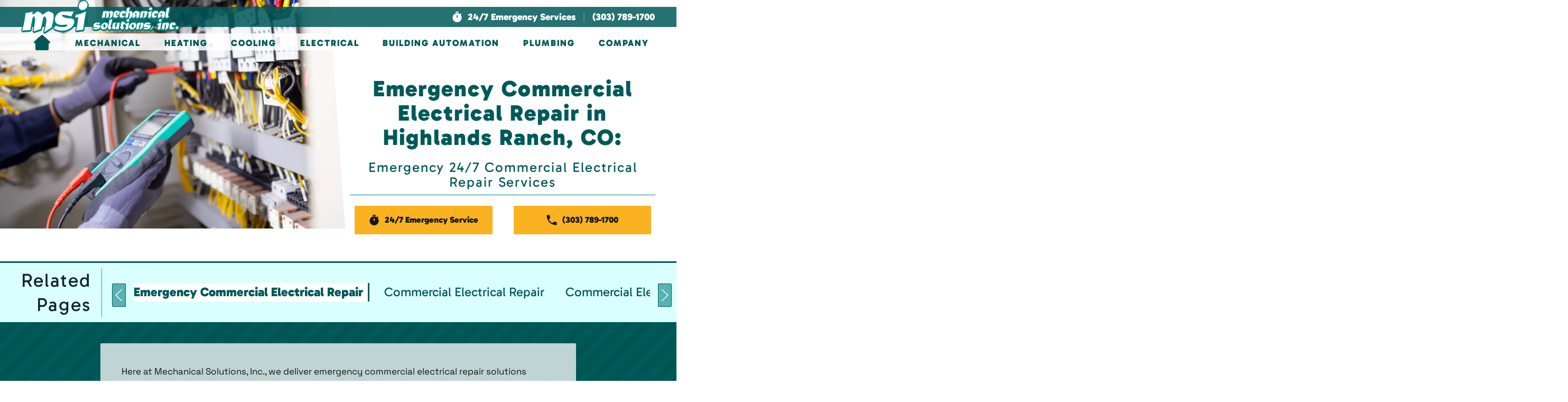

--- FILE ---
content_type: text/html; charset=UTF-8
request_url: https://www.msicolorado.com/highlands-ranch-co/commercial-electrical-contractor/emergency-24-hour-repair/
body_size: 22525
content:
<!DOCTYPE html>
<html lang="en-US">
<head>
    <meta charset="UTF-8">
    <meta name="viewport" content="width=device-width, initial-scale=1">
    <link rel="icon" href="/wp-content/uploads/2024/02/Favicon-touch.png" sizes="any">
	        <link rel="icon" href="/wp-content/uploads/2024/02/Favicon-touch.svg" type="image/svg+xml">
	    <link rel="apple-touch-icon" href="/wp-content/uploads/2024/02/Favicon-touch.png">
		<meta name='robots' content='index, follow, max-image-preview:large, max-snippet:-1, max-video-preview:-1' />
<script>    
            var trackData = {"page_optimized_city":"Highlands Ranch","page_optimized_state":"CO","primary_service":"Commercial Electrical","secondary_service":"Emergency Commercial Electrical Repair","service_market":"Commercial","emergency_service":true,"page_type":"location-subpage"};
            </script><script>
            try{
                window.dataLayer = window.dataLayer || [];
                dataLayer.push(trackData);
            } catch(e) {}
        </script>
	<!-- This site is optimized with the Yoast SEO plugin v24.5 - https://yoast.com/wordpress/plugins/seo/ -->
	<title>Emergency Commercial Electrical Repair Highlands Ranch, CO - Mechanical Solutions, Inc.</title>
	<meta name="description" content="Power up your business with the help of Mechanical Solutions, Inc.. Professional commercial electricians in Highlands Ranch, CO" />
	<link rel="canonical" href="https://www.msicolorado.com/highlands-ranch-co/commercial-electrical-contractor/emergency-24-hour-repair/" />
	<meta property="og:locale" content="en_US" />
	<meta property="og:type" content="article" />
	<meta property="og:title" content="Emergency Commercial Electrical Repair Highlands Ranch, CO - Mechanical Solutions, Inc." />
	<meta property="og:description" content="Power up your business with the help of Mechanical Solutions, Inc.. Professional commercial electricians in Highlands Ranch, CO" />
	<meta property="og:url" content="https://www.msicolorado.com/highlands-ranch-co/commercial-electrical-contractor/emergency-24-hour-repair/" />
	<meta property="og:site_name" content="Mechanical Solutions, Inc." />
	<meta property="article:modified_time" content="2024-03-28T20:01:52+00:00" />
	<meta property="og:image" content="https://www.msicolorado.com/wp-content/uploads/2024/03/AdobeStock_615513256-scaled.webp" />
	<meta property="og:image:width" content="2560" />
	<meta property="og:image:height" content="1707" />
	<meta property="og:image:type" content="image/jpeg" />
	<meta name="twitter:card" content="summary_large_image" />
	<meta name="twitter:label1" content="Est. reading time" />
	<meta name="twitter:data1" content="2 minutes" />
	<script type="application/ld+json" class="yoast-schema-graph">{"@context":"https://schema.org","@graph":[{"@type":"WebPage","@id":"https://www.msicolorado.com/highlands-ranch-co/commercial-electrical-contractor/emergency-24-hour-repair/","url":"https://www.msicolorado.com/highlands-ranch-co/commercial-electrical-contractor/emergency-24-hour-repair/","name":"Emergency Commercial Electrical Repair Highlands Ranch, CO - Mechanical Solutions, Inc.","isPartOf":{"@id":"https://www.msicolorado.com/#website"},"primaryImageOfPage":{"@id":"https://www.msicolorado.com/highlands-ranch-co/commercial-electrical-contractor/emergency-24-hour-repair/#primaryimage"},"image":{"@id":"https://www.msicolorado.com/highlands-ranch-co/commercial-electrical-contractor/emergency-24-hour-repair/#primaryimage"},"thumbnailUrl":"https://www.msicolorado.com/wp-content/uploads/2024/03/AdobeStock_615513256-scaled.webp","datePublished":"2024-03-27T21:18:15+00:00","dateModified":"2024-03-28T20:01:52+00:00","description":"Power up your business with the help of Mechanical Solutions, Inc.. Professional commercial electricians in Highlands Ranch, CO","breadcrumb":{"@id":"https://www.msicolorado.com/highlands-ranch-co/commercial-electrical-contractor/emergency-24-hour-repair/#breadcrumb"},"inLanguage":"en-US","potentialAction":[{"@type":"ReadAction","target":["https://www.msicolorado.com/highlands-ranch-co/commercial-electrical-contractor/emergency-24-hour-repair/"]}]},{"@type":"ImageObject","inLanguage":"en-US","@id":"https://www.msicolorado.com/highlands-ranch-co/commercial-electrical-contractor/emergency-24-hour-repair/#primaryimage","url":"https://www.msicolorado.com/wp-content/uploads/2024/03/AdobeStock_615513256-scaled.webp","contentUrl":"https://www.msicolorado.com/wp-content/uploads/2024/03/AdobeStock_615513256-scaled.webp","width":2560,"height":1707,"caption":"Electrician engineer tests electrical installations and wires on relay protection system. Adjustment of scheme of automation and control of electrical equipment."},{"@type":"BreadcrumbList","@id":"https://www.msicolorado.com/highlands-ranch-co/commercial-electrical-contractor/emergency-24-hour-repair/#breadcrumb","itemListElement":[{"@type":"ListItem","position":1,"name":"Home","item":"https://www.msicolorado.com/"},{"@type":"ListItem","position":2,"name":"Highlands Ranch, CO","item":"https://www.msicolorado.com/highlands-ranch-co/"},{"@type":"ListItem","position":3,"name":"Commercial Electrical","item":"https://www.msicolorado.com/highlands-ranch-co/commercial-electrical-contractor/"},{"@type":"ListItem","position":4,"name":"Emergency Commercial Electrical Repair"}]},{"@type":"WebSite","@id":"https://www.msicolorado.com/#website","url":"https://www.msicolorado.com/","name":"Mechanical Solutions, Inc.","description":"Mechanical Solutions, Inc.","potentialAction":[{"@type":"SearchAction","target":{"@type":"EntryPoint","urlTemplate":"https://www.msicolorado.com/?s={search_term_string}"},"query-input":{"@type":"PropertyValueSpecification","valueRequired":true,"valueName":"search_term_string"}}],"inLanguage":"en-US"}]}</script>
	<!-- / Yoast SEO plugin. -->


<script type="text/javascript">
/* <![CDATA[ */
window._wpemojiSettings = {"baseUrl":"https:\/\/s.w.org\/images\/core\/emoji\/15.0.3\/72x72\/","ext":".png","svgUrl":"https:\/\/s.w.org\/images\/core\/emoji\/15.0.3\/svg\/","svgExt":".svg","source":{"concatemoji":"https:\/\/www.msicolorado.com\/wp-includes\/js\/wp-emoji-release.min.js?ver=6.5.7"}};
/*! This file is auto-generated */
!function(i,n){var o,s,e;function c(e){try{var t={supportTests:e,timestamp:(new Date).valueOf()};sessionStorage.setItem(o,JSON.stringify(t))}catch(e){}}function p(e,t,n){e.clearRect(0,0,e.canvas.width,e.canvas.height),e.fillText(t,0,0);var t=new Uint32Array(e.getImageData(0,0,e.canvas.width,e.canvas.height).data),r=(e.clearRect(0,0,e.canvas.width,e.canvas.height),e.fillText(n,0,0),new Uint32Array(e.getImageData(0,0,e.canvas.width,e.canvas.height).data));return t.every(function(e,t){return e===r[t]})}function u(e,t,n){switch(t){case"flag":return n(e,"\ud83c\udff3\ufe0f\u200d\u26a7\ufe0f","\ud83c\udff3\ufe0f\u200b\u26a7\ufe0f")?!1:!n(e,"\ud83c\uddfa\ud83c\uddf3","\ud83c\uddfa\u200b\ud83c\uddf3")&&!n(e,"\ud83c\udff4\udb40\udc67\udb40\udc62\udb40\udc65\udb40\udc6e\udb40\udc67\udb40\udc7f","\ud83c\udff4\u200b\udb40\udc67\u200b\udb40\udc62\u200b\udb40\udc65\u200b\udb40\udc6e\u200b\udb40\udc67\u200b\udb40\udc7f");case"emoji":return!n(e,"\ud83d\udc26\u200d\u2b1b","\ud83d\udc26\u200b\u2b1b")}return!1}function f(e,t,n){var r="undefined"!=typeof WorkerGlobalScope&&self instanceof WorkerGlobalScope?new OffscreenCanvas(300,150):i.createElement("canvas"),a=r.getContext("2d",{willReadFrequently:!0}),o=(a.textBaseline="top",a.font="600 32px Arial",{});return e.forEach(function(e){o[e]=t(a,e,n)}),o}function t(e){var t=i.createElement("script");t.src=e,t.defer=!0,i.head.appendChild(t)}"undefined"!=typeof Promise&&(o="wpEmojiSettingsSupports",s=["flag","emoji"],n.supports={everything:!0,everythingExceptFlag:!0},e=new Promise(function(e){i.addEventListener("DOMContentLoaded",e,{once:!0})}),new Promise(function(t){var n=function(){try{var e=JSON.parse(sessionStorage.getItem(o));if("object"==typeof e&&"number"==typeof e.timestamp&&(new Date).valueOf()<e.timestamp+604800&&"object"==typeof e.supportTests)return e.supportTests}catch(e){}return null}();if(!n){if("undefined"!=typeof Worker&&"undefined"!=typeof OffscreenCanvas&&"undefined"!=typeof URL&&URL.createObjectURL&&"undefined"!=typeof Blob)try{var e="postMessage("+f.toString()+"("+[JSON.stringify(s),u.toString(),p.toString()].join(",")+"));",r=new Blob([e],{type:"text/javascript"}),a=new Worker(URL.createObjectURL(r),{name:"wpTestEmojiSupports"});return void(a.onmessage=function(e){c(n=e.data),a.terminate(),t(n)})}catch(e){}c(n=f(s,u,p))}t(n)}).then(function(e){for(var t in e)n.supports[t]=e[t],n.supports.everything=n.supports.everything&&n.supports[t],"flag"!==t&&(n.supports.everythingExceptFlag=n.supports.everythingExceptFlag&&n.supports[t]);n.supports.everythingExceptFlag=n.supports.everythingExceptFlag&&!n.supports.flag,n.DOMReady=!1,n.readyCallback=function(){n.DOMReady=!0}}).then(function(){return e}).then(function(){var e;n.supports.everything||(n.readyCallback(),(e=n.source||{}).concatemoji?t(e.concatemoji):e.wpemoji&&e.twemoji&&(t(e.twemoji),t(e.wpemoji)))}))}((window,document),window._wpemojiSettings);
/* ]]> */
</script>
<style id='wp-emoji-styles-inline-css' type='text/css'>

	img.wp-smiley, img.emoji {
		display: inline !important;
		border: none !important;
		box-shadow: none !important;
		height: 1em !important;
		width: 1em !important;
		margin: 0 0.07em !important;
		vertical-align: -0.1em !important;
		background: none !important;
		padding: 0 !important;
	}
</style>
<style id='classic-theme-styles-inline-css' type='text/css'>
/*! This file is auto-generated */
.wp-block-button__link{color:#fff;background-color:#32373c;border-radius:9999px;box-shadow:none;text-decoration:none;padding:calc(.667em + 2px) calc(1.333em + 2px);font-size:1.125em}.wp-block-file__button{background:#32373c;color:#fff;text-decoration:none}
</style>
<style id='global-styles-inline-css' type='text/css'>
body{--wp--preset--color--black: #000000;--wp--preset--color--cyan-bluish-gray: #abb8c3;--wp--preset--color--white: #ffffff;--wp--preset--color--pale-pink: #f78da7;--wp--preset--color--vivid-red: #cf2e2e;--wp--preset--color--luminous-vivid-orange: #ff6900;--wp--preset--color--luminous-vivid-amber: #fcb900;--wp--preset--color--light-green-cyan: #7bdcb5;--wp--preset--color--vivid-green-cyan: #00d084;--wp--preset--color--pale-cyan-blue: #8ed1fc;--wp--preset--color--vivid-cyan-blue: #0693e3;--wp--preset--color--vivid-purple: #9b51e0;--wp--preset--gradient--vivid-cyan-blue-to-vivid-purple: linear-gradient(135deg,rgba(6,147,227,1) 0%,rgb(155,81,224) 100%);--wp--preset--gradient--light-green-cyan-to-vivid-green-cyan: linear-gradient(135deg,rgb(122,220,180) 0%,rgb(0,208,130) 100%);--wp--preset--gradient--luminous-vivid-amber-to-luminous-vivid-orange: linear-gradient(135deg,rgba(252,185,0,1) 0%,rgba(255,105,0,1) 100%);--wp--preset--gradient--luminous-vivid-orange-to-vivid-red: linear-gradient(135deg,rgba(255,105,0,1) 0%,rgb(207,46,46) 100%);--wp--preset--gradient--very-light-gray-to-cyan-bluish-gray: linear-gradient(135deg,rgb(238,238,238) 0%,rgb(169,184,195) 100%);--wp--preset--gradient--cool-to-warm-spectrum: linear-gradient(135deg,rgb(74,234,220) 0%,rgb(151,120,209) 20%,rgb(207,42,186) 40%,rgb(238,44,130) 60%,rgb(251,105,98) 80%,rgb(254,248,76) 100%);--wp--preset--gradient--blush-light-purple: linear-gradient(135deg,rgb(255,206,236) 0%,rgb(152,150,240) 100%);--wp--preset--gradient--blush-bordeaux: linear-gradient(135deg,rgb(254,205,165) 0%,rgb(254,45,45) 50%,rgb(107,0,62) 100%);--wp--preset--gradient--luminous-dusk: linear-gradient(135deg,rgb(255,203,112) 0%,rgb(199,81,192) 50%,rgb(65,88,208) 100%);--wp--preset--gradient--pale-ocean: linear-gradient(135deg,rgb(255,245,203) 0%,rgb(182,227,212) 50%,rgb(51,167,181) 100%);--wp--preset--gradient--electric-grass: linear-gradient(135deg,rgb(202,248,128) 0%,rgb(113,206,126) 100%);--wp--preset--gradient--midnight: linear-gradient(135deg,rgb(2,3,129) 0%,rgb(40,116,252) 100%);--wp--preset--font-size--small: 13px;--wp--preset--font-size--medium: 20px;--wp--preset--font-size--large: 36px;--wp--preset--font-size--x-large: 42px;--wp--preset--spacing--20: 0.44rem;--wp--preset--spacing--30: 0.67rem;--wp--preset--spacing--40: 1rem;--wp--preset--spacing--50: 1.5rem;--wp--preset--spacing--60: 2.25rem;--wp--preset--spacing--70: 3.38rem;--wp--preset--spacing--80: 5.06rem;--wp--preset--shadow--natural: 6px 6px 9px rgba(0, 0, 0, 0.2);--wp--preset--shadow--deep: 12px 12px 50px rgba(0, 0, 0, 0.4);--wp--preset--shadow--sharp: 6px 6px 0px rgba(0, 0, 0, 0.2);--wp--preset--shadow--outlined: 6px 6px 0px -3px rgba(255, 255, 255, 1), 6px 6px rgba(0, 0, 0, 1);--wp--preset--shadow--crisp: 6px 6px 0px rgba(0, 0, 0, 1);}:where(.is-layout-flex){gap: 0.5em;}:where(.is-layout-grid){gap: 0.5em;}body .is-layout-flex{display: flex;}body .is-layout-flex{flex-wrap: wrap;align-items: center;}body .is-layout-flex > *{margin: 0;}body .is-layout-grid{display: grid;}body .is-layout-grid > *{margin: 0;}:where(.wp-block-columns.is-layout-flex){gap: 2em;}:where(.wp-block-columns.is-layout-grid){gap: 2em;}:where(.wp-block-post-template.is-layout-flex){gap: 1.25em;}:where(.wp-block-post-template.is-layout-grid){gap: 1.25em;}.has-black-color{color: var(--wp--preset--color--black) !important;}.has-cyan-bluish-gray-color{color: var(--wp--preset--color--cyan-bluish-gray) !important;}.has-white-color{color: var(--wp--preset--color--white) !important;}.has-pale-pink-color{color: var(--wp--preset--color--pale-pink) !important;}.has-vivid-red-color{color: var(--wp--preset--color--vivid-red) !important;}.has-luminous-vivid-orange-color{color: var(--wp--preset--color--luminous-vivid-orange) !important;}.has-luminous-vivid-amber-color{color: var(--wp--preset--color--luminous-vivid-amber) !important;}.has-light-green-cyan-color{color: var(--wp--preset--color--light-green-cyan) !important;}.has-vivid-green-cyan-color{color: var(--wp--preset--color--vivid-green-cyan) !important;}.has-pale-cyan-blue-color{color: var(--wp--preset--color--pale-cyan-blue) !important;}.has-vivid-cyan-blue-color{color: var(--wp--preset--color--vivid-cyan-blue) !important;}.has-vivid-purple-color{color: var(--wp--preset--color--vivid-purple) !important;}.has-black-background-color{background-color: var(--wp--preset--color--black) !important;}.has-cyan-bluish-gray-background-color{background-color: var(--wp--preset--color--cyan-bluish-gray) !important;}.has-white-background-color{background-color: var(--wp--preset--color--white) !important;}.has-pale-pink-background-color{background-color: var(--wp--preset--color--pale-pink) !important;}.has-vivid-red-background-color{background-color: var(--wp--preset--color--vivid-red) !important;}.has-luminous-vivid-orange-background-color{background-color: var(--wp--preset--color--luminous-vivid-orange) !important;}.has-luminous-vivid-amber-background-color{background-color: var(--wp--preset--color--luminous-vivid-amber) !important;}.has-light-green-cyan-background-color{background-color: var(--wp--preset--color--light-green-cyan) !important;}.has-vivid-green-cyan-background-color{background-color: var(--wp--preset--color--vivid-green-cyan) !important;}.has-pale-cyan-blue-background-color{background-color: var(--wp--preset--color--pale-cyan-blue) !important;}.has-vivid-cyan-blue-background-color{background-color: var(--wp--preset--color--vivid-cyan-blue) !important;}.has-vivid-purple-background-color{background-color: var(--wp--preset--color--vivid-purple) !important;}.has-black-border-color{border-color: var(--wp--preset--color--black) !important;}.has-cyan-bluish-gray-border-color{border-color: var(--wp--preset--color--cyan-bluish-gray) !important;}.has-white-border-color{border-color: var(--wp--preset--color--white) !important;}.has-pale-pink-border-color{border-color: var(--wp--preset--color--pale-pink) !important;}.has-vivid-red-border-color{border-color: var(--wp--preset--color--vivid-red) !important;}.has-luminous-vivid-orange-border-color{border-color: var(--wp--preset--color--luminous-vivid-orange) !important;}.has-luminous-vivid-amber-border-color{border-color: var(--wp--preset--color--luminous-vivid-amber) !important;}.has-light-green-cyan-border-color{border-color: var(--wp--preset--color--light-green-cyan) !important;}.has-vivid-green-cyan-border-color{border-color: var(--wp--preset--color--vivid-green-cyan) !important;}.has-pale-cyan-blue-border-color{border-color: var(--wp--preset--color--pale-cyan-blue) !important;}.has-vivid-cyan-blue-border-color{border-color: var(--wp--preset--color--vivid-cyan-blue) !important;}.has-vivid-purple-border-color{border-color: var(--wp--preset--color--vivid-purple) !important;}.has-vivid-cyan-blue-to-vivid-purple-gradient-background{background: var(--wp--preset--gradient--vivid-cyan-blue-to-vivid-purple) !important;}.has-light-green-cyan-to-vivid-green-cyan-gradient-background{background: var(--wp--preset--gradient--light-green-cyan-to-vivid-green-cyan) !important;}.has-luminous-vivid-amber-to-luminous-vivid-orange-gradient-background{background: var(--wp--preset--gradient--luminous-vivid-amber-to-luminous-vivid-orange) !important;}.has-luminous-vivid-orange-to-vivid-red-gradient-background{background: var(--wp--preset--gradient--luminous-vivid-orange-to-vivid-red) !important;}.has-very-light-gray-to-cyan-bluish-gray-gradient-background{background: var(--wp--preset--gradient--very-light-gray-to-cyan-bluish-gray) !important;}.has-cool-to-warm-spectrum-gradient-background{background: var(--wp--preset--gradient--cool-to-warm-spectrum) !important;}.has-blush-light-purple-gradient-background{background: var(--wp--preset--gradient--blush-light-purple) !important;}.has-blush-bordeaux-gradient-background{background: var(--wp--preset--gradient--blush-bordeaux) !important;}.has-luminous-dusk-gradient-background{background: var(--wp--preset--gradient--luminous-dusk) !important;}.has-pale-ocean-gradient-background{background: var(--wp--preset--gradient--pale-ocean) !important;}.has-electric-grass-gradient-background{background: var(--wp--preset--gradient--electric-grass) !important;}.has-midnight-gradient-background{background: var(--wp--preset--gradient--midnight) !important;}.has-small-font-size{font-size: var(--wp--preset--font-size--small) !important;}.has-medium-font-size{font-size: var(--wp--preset--font-size--medium) !important;}.has-large-font-size{font-size: var(--wp--preset--font-size--large) !important;}.has-x-large-font-size{font-size: var(--wp--preset--font-size--x-large) !important;}
.wp-block-navigation a:where(:not(.wp-element-button)){color: inherit;}
:where(.wp-block-post-template.is-layout-flex){gap: 1.25em;}:where(.wp-block-post-template.is-layout-grid){gap: 1.25em;}
:where(.wp-block-columns.is-layout-flex){gap: 2em;}:where(.wp-block-columns.is-layout-grid){gap: 2em;}
.wp-block-pullquote{font-size: 1.5em;line-height: 1.6;}
</style>
<link href="https://www.msicolorado.com/wp-content/themes/yootheme_child/css/theme.1.css?ver=1714057649" rel="stylesheet">
<link href="https://www.msicolorado.com/wp-content/themes/yootheme/css/theme.update.css?ver=4.2.11" rel="stylesheet">
<meta name="generator" content="WordPress 6.5.7" />
<link rel='shortlink' href='https://www.msicolorado.com/?p=22742' />


<!-- OPTIMIZED USING NATIVERANK SEO PLUGIN  |  https://nativerank.com -->

            <!-- Google Tag Manager -->
            <script>(function (w, d, s, l, i) {
                    w[l] = w[l] || []
                    w[l].push({'gtm.start': new Date().getTime(), event: 'gtm.js'})
                    var f = d.getElementsByTagName(s)[0], j = d.createElement(s),
                        dl = l != 'dataLayer' ? '&l=' + l : ''
                    j.async = true
                    j.src = 'https://www.googletagmanager.com/gtm.js?id=' + i + dl
                    f.parentNode.insertBefore(j, f)
                })(window, document, 'script', 'dataLayer', 'GTM-MS5QKRT')</script>
            <!-- End Google Tag Manager -->
                        <meta name="msvalidate.01" content="B450ADBBABEC72042727DE8B30859B27">
                        <script type="application/ld+json">{"@context":"http:\/\/schema.org","@type":"HVACBusiness","name":"Mechanical Solutions, Inc.","@id":"https:\/\/www.msicolorado.com\/#HVACBusiness","url":"https:\/\/www.msicolorado.com","logo":["http:\/\/18.219.96.132\/master\/"],"image":["https:\/\/www.msicolorado.com\/wp-content\/uploads\/2024\/02\/AdobeStock_461391187-scaled.webp"],"description":"Mechanical Solutions, Inc. in Denver, CO offers mechanical services for commercial areas and businesses. From boiler and hydronics repair, to gas powered heating and commercial cooling repair and replacement, our team can help your commercial space breathe and function throughout the year. We also offer building automation and management installation services for a variety of commercial and public spaces like schools, shopping centers, and more. Call us today to find out how our team at Mechanical Solutions, Inc. can help your business grow.","telephone":"+13037891700","address":{"@type":"PostalAddress","addressLocality":"Englewood","addressRegion":"CO","postalCode":"80110","streetAddress":"1820 W. Evans Ave","areaServed":["Arvada","Aurora","Berthoud","Boulder","Brighton","Broomfield","Castle Pines","Castle Rock","Centennial","Colorado Springs","Commerce City","Dacono","Denver","Denver Tech Center","Englewood","Erie","Firestone","Fort Collins","Frederick","Glendale","Golden","Greeley","Greenwood Village","Gunbarrel","Henderson","Highlands Ranch","Lafayette","Lakewood","Larkspur","Littleton","Lone Tree","Longmont","Louisville","Loveland","Mead","Monument","Northglenn","Parker","Superior","Thornton","Valmont","Westminster","Wheat Ridge","Windsor"]},"hasMap":"https:\/\/goo.gl\/maps\/cTx9H6247UQ3p1rWA","priceRange":"$$","geo":{"@type":"GeoCoordinates","latitude":39.678703,"longitude":-105.008837},"makesOffer":{"@type":"Offer","itemOffered":["Mechanical","Emergency Services","Service &amp; Repair","Installation &amp; Replacement","Maintenance","HVAC\/R","Heating","Cooling","Air Conditioning","Ventilation","Refrigeration","Planned Services","Pre-Construction Management","Design Build","Building Automation","Energy Management","Plasma Air Ionization &amp; Purification","System &amp; Technology Integration","Commercial Heating","Emergency Heating Repair","Heating Repair","Heating Service &amp; Maintenance","Heating Replacement &amp; Installation","Commercial Boilers","Emergency Boiler Repair","Boiler Repair","Boiler Service &amp; Maintenance","Boiler Replacement &amp; Installation","Gas Boilers","Steam Boilers","Hot Water Boilers","Commercial Boiler Repair","Commercial Furnaces","Emergency Furnace Repair","Furnace Repair","Furnace Service &amp; Maintenance","Furnace Replacement &amp; Installation","Commercial Furnace Repair","Heating Hydronics Systems","Emergency Heating Hydronics Repair","Heating Hydronics Repair","Heating Hydronics Service &amp; Maintenance","Heating Hydronics Replacement &amp; Installation","Heating Heat Pumps","Heating Heat Pump Repair","Heating Heat Pump Replacement &amp; Installation","Commercial Cooling","Emergency Cooling Repair","Cooling Repair","Cooling Service &amp; Maintenance","Cooling Replacement &amp; Installation","Air Conditioning (AC)","Emergency Air Conditioning Repair","Air Conditioning Repair","Air Conditioning Service &amp; Maintenance","Air Conditioning Replacement &amp; Installation","Commercial Air Conditioning Repair","Cooling Hydronics Systems","Emergency Cooling Hydronics Repair","Cooling Hydronics Repair","Cooling Hydronics Service &amp; Maintenance","Cooling Hydronics Replacement &amp; Installation","Cooling Heat Pumps","Cooling Heat Pump Repair","Cooling Heat Pump Replacement &amp; Installation","Commercial Electrical","Emergency Commercial Electrical Repair","Commercial Electrical Repair","Commercial Electrical Testing &amp; Troubleshooting","Commercial Electrical Replacement &amp; Installation","Commercial Panel Upgrades","Replacement &amp; Installation","Commercial Generator Electrical Repair","Commercial Generator Replacement &amp; Installation","Commercial Electrician","New Construction Commercial Electrical","Commercial Lighting","Commercial Lighting Repair","Commercial Lighting Replacement &amp; Installation","New Construction Commercial Lighting","Commercial Lighting Controls","Commercial Lighting Automation","COMMERCIAL EV CHARGING","Commercial EV Charging Installation","Commercial EV Charging Repair","Commercial EV STATIONS","Building Automation Repair","Building Automation Installation","Building Automation Retrofitting (Replacement)","Building Controls","Temperature Control","Humidity Control","Lighting Control","Energy Savings","Energy Rebates","System Integration","Technology Integration","BACnet","LONWORKS","Distech Controls","Commercial Plumbing","Commercial Plumbing Installation","Commercial Plumbing Replacement &amp; Repair","Commercial Plumber"]},"contactPoint":{"@type":"ContactPoint","telephone":"+13037891700","contactType":"Customer Service"},"openingHoursSpecification":[{"@type":"OpeningHoursSpecification","dayOfWeek":["Monday","Tuesday","Wednesday","Thursday","Friday"],"opens":"07:30","closes":"16:30"}],"aggregateRating":{"@type":"AggregateRating","bestRating":"5","worstRating":"1","ratingValue":"4.9","reviewCount":"20"}}</script>
            
<!-- / NATIVERANK -->

<meta name="generator" content="NRank Image Optim by Native Rank 0.0.61" /><meta name="generator" content="performance-lab 3.6.1; plugins: ">
<script type="application/ld+json">
				{
					"@context": "http://schema.org",
					"@graph": [
						{"@type": "SiteNavigationElement","name": "","url": "https://www.msicolorado.com/"},{"@type": "SiteNavigationElement","name": "Mechanical","url": "#"},{"@type": "SiteNavigationElement","name": "Mechanical","url": "https://www.msicolorado.com/denver-co-mechanical-services-contractor"},{"@type": "SiteNavigationElement","name": "Emergency Services","url": "https://www.msicolorado.com/denver-co-mechanical-services-contractor/emergency-24-hour-repair/"},{"@type": "SiteNavigationElement","name": "Service &#038; Repair","url": "https://www.msicolorado.com/denver-co-mechanical-services-contractor/repair/"},{"@type": "SiteNavigationElement","name": "Installation &#038; Replacement","url": "https://www.msicolorado.com/denver-co-mechanical-services-contractor/installation-replacement/"},{"@type": "SiteNavigationElement","name": "Maintenance","url": "https://www.msicolorado.com/denver-co-mechanical-services-contractor/maintenance/"},{"@type": "SiteNavigationElement","name": "HVAC/R","url": "https://www.msicolorado.com/denver-co-mechanical-services-contractor/hvac/"},{"@type": "SiteNavigationElement","name": "Heating","url": "https://www.msicolorado.com/denver-co-mechanical-services-contractor/hvac/heating/"},{"@type": "SiteNavigationElement","name": "Cooling","url": "https://www.msicolorado.com/denver-co-mechanical-services-contractor/hvac/cooling/"},{"@type": "SiteNavigationElement","name": "Air Conditioning","url": "https://www.msicolorado.com/denver-co-mechanical-services-contractor/hvac/air-conditioning/"},{"@type": "SiteNavigationElement","name": "Ventilation","url": "https://www.msicolorado.com/denver-co-mechanical-services-contractor/hvac/ventilation/"},{"@type": "SiteNavigationElement","name": "Refrigeration","url": "https://www.msicolorado.com/denver-co-mechanical-services-contractor/hvac/refrigeration/"},{"@type": "SiteNavigationElement","name": "Planned Services","url": "https://www.msicolorado.com/denver-co-mechanical-services-contractor/planned-services/"},{"@type": "SiteNavigationElement","name": "Pre-Construction Management","url": "https://www.msicolorado.com/denver-co-mechanical-services-contractor/pre-construction-management/"},{"@type": "SiteNavigationElement","name": "Design Build","url": "https://www.msicolorado.com/denver-co-mechanical-services-contractor/design-build/"},{"@type": "SiteNavigationElement","name": "Building Automation","url": "https://www.msicolorado.com/denver-co-mechanical-services-contractor/building-automation/"},{"@type": "SiteNavigationElement","name": "Energy Management","url": "https://www.msicolorado.com/denver-co-mechanical-services-contractor/energy-management/"},{"@type": "SiteNavigationElement","name": "Plasma Air Ionization &#038; Purification","url": "https://www.msicolorado.com/denver-co-mechanical-services-contractor/denver-co-plasma-air-ionization-purification/"},{"@type": "SiteNavigationElement","name": "System &#038; Technology Integration","url": "https://www.msicolorado.com/denver-co-mechanical-services-contractor/system-technology-integration/"},{"@type": "SiteNavigationElement","name": "Heating","url": "#"},{"@type": "SiteNavigationElement","name": "Commercial Heating","url": "https://www.msicolorado.com/denver-co-commercial-heating-contractor/"},{"@type": "SiteNavigationElement","name": "Emergency Heating Repair","url": "https://www.msicolorado.com/denver-co-commercial-heating-contractor/emergency-24-hour-repair/"},{"@type": "SiteNavigationElement","name": "Heating Repair","url": "https://www.msicolorado.com/denver-co-commercial-heating-contractor/repair/"},{"@type": "SiteNavigationElement","name": "Heating Service &#038; Maintenance","url": "https://www.msicolorado.com/denver-co-commercial-heating-contractor/service-maintenance/"},{"@type": "SiteNavigationElement","name": "Heating Replacement &#038; Installation","url": "https://www.msicolorado.com/denver-co-commercial-heating-contractor/replacement-installation/"},{"@type": "SiteNavigationElement","name": "Commercial Boilers","url": "https://www.msicolorado.com/denver-co-commercial-heating-contractor/boiler-services/"},{"@type": "SiteNavigationElement","name": "Emergency Boiler Repair","url": "https://www.msicolorado.com/denver-co-commercial-heating-contractor/boiler-services/emergency-24-hour-repair/"},{"@type": "SiteNavigationElement","name": "Boiler Repair","url": "https://www.msicolorado.com/denver-co-commercial-heating-contractor/boiler-services/repair/"},{"@type": "SiteNavigationElement","name": "Boiler Service &#038; Maintenance","url": "https://www.msicolorado.com/denver-co-commercial-heating-contractor/boiler-services/maintenance/"},{"@type": "SiteNavigationElement","name": "Boiler Replacement &#038; Installation","url": "https://www.msicolorado.com/denver-co-commercial-heating-contractor/boiler-services/installation-replacement/"},{"@type": "SiteNavigationElement","name": "Gas Boilers","url": "https://www.msicolorado.com/denver-co-commercial-heating-contractor/boiler-services/gas-system/"},{"@type": "SiteNavigationElement","name": "Steam Boilers","url": "https://www.msicolorado.com/denver-co-commercial-heating-contractor/boiler-services/steam-system/"},{"@type": "SiteNavigationElement","name": "Hot Water Boilers","url": "https://www.msicolorado.com/denver-co-commercial-heating-contractor/boiler-services/hot-water-system/"},{"@type": "SiteNavigationElement","name": "Commercial Boiler Repair","url": "https://www.msicolorado.com/denver-co-commercial-heating-contractor/boiler-services/commercial-boiler-repair/"},{"@type": "SiteNavigationElement","name": "Commercial Furnaces","url": "https://www.msicolorado.com/denver-co-commercial-heating-contractor/furnace-services/"},{"@type": "SiteNavigationElement","name": "Emergency Furnace Repair","url": "https://www.msicolorado.com/denver-co-commercial-heating-contractor/furnace-services/emergency-24-hour-repair/"},{"@type": "SiteNavigationElement","name": "Furnace Repair","url": "https://www.msicolorado.com/denver-co-commercial-heating-contractor/furnace-services/repair/"},{"@type": "SiteNavigationElement","name": "Furnace Service &#038; Maintenance","url": "https://www.msicolorado.com/denver-co-commercial-heating-contractor/furnace-services/maintenance/"},{"@type": "SiteNavigationElement","name": "Furnace Replacement &#038; Installation","url": "https://www.msicolorado.com/denver-co-commercial-heating-contractor/furnace-services/installation-replacement/"},{"@type": "SiteNavigationElement","name": "Commercial Furnace Repair","url": "https://www.msicolorado.com/denver-co-commercial-heating-contractor/furnace-services/commercial-furnace-repair/"},{"@type": "SiteNavigationElement","name": "Heating Hydronics Systems","url": "https://www.msicolorado.com/denver-co-commercial-heating-contractor/hydronics-systems-services/"},{"@type": "SiteNavigationElement","name": "Emergency Heating Hydronics Repair","url": "https://www.msicolorado.com/denver-co-commercial-heating-contractor/hydronics-systems-services/emergency-24-hour-repair/"},{"@type": "SiteNavigationElement","name": "Heating Hydronics Repair","url": "https://www.msicolorado.com/denver-co-commercial-heating-contractor/hydronics-systems-services/repair/"},{"@type": "SiteNavigationElement","name": "Heating Hydronics Service &#038; Maintenance","url": "https://www.msicolorado.com/denver-co-commercial-heating-contractor/hydronics-systems-services/maintenance/"},{"@type": "SiteNavigationElement","name": "Heating Hydronics Replacement &#038; Installation","url": "https://www.msicolorado.com/denver-co-commercial-heating-contractor/hydronics-systems-services/replacement-installation/"},{"@type": "SiteNavigationElement","name": "Heating Heat Pumps","url": "https://www.msicolorado.com/denver-co-commercial-heating-contractor/heat-pump-services/"},{"@type": "SiteNavigationElement","name": "Heating Heat Pump Repair","url": "https://www.msicolorado.com/denver-co-commercial-heating-contractor/heat-pump-services/repair/"},{"@type": "SiteNavigationElement","name": "Heating Heat Pump Replacement &#038; Installation","url": "https://www.msicolorado.com/denver-co-commercial-heating-contractor/heat-pump-services/replacement-installation/"},{"@type": "SiteNavigationElement","name": "Cooling","url": "#"},{"@type": "SiteNavigationElement","name": "Commercial Cooling","url": "https://www.msicolorado.com/denver-co-commercial-cooling-contractor/"},{"@type": "SiteNavigationElement","name": "Emergency Cooling Repair","url": "https://www.msicolorado.com/denver-co-commercial-cooling-contractor/emergency-24-hour-repair/"},{"@type": "SiteNavigationElement","name": "Cooling Repair","url": "https://www.msicolorado.com/denver-co-commercial-cooling-contractor/repair/"},{"@type": "SiteNavigationElement","name": "Cooling Service &#038; Maintenance","url": "https://www.msicolorado.com/denver-co-commercial-cooling-contractor/maintenance-service/"},{"@type": "SiteNavigationElement","name": "Cooling Replacement &#038; Installation","url": "https://www.msicolorado.com/denver-co-commercial-cooling-contractor/installation-replacement/"},{"@type": "SiteNavigationElement","name": "Air Conditioning","url": "https://www.msicolorado.com/denver-co-commercial-cooling-contractor/air-conditioning-services/"},{"@type": "SiteNavigationElement","name": "Emergency Air Conditioning Repair","url": "https://www.msicolorado.com/denver-co-commercial-cooling-contractor/air-conditioning-services/emergency-24-hour-repair/"},{"@type": "SiteNavigationElement","name": "Air Conditioning Repair","url": "https://www.msicolorado.com/denver-co-commercial-cooling-contractor/air-conditioning-services/repair/"},{"@type": "SiteNavigationElement","name": "Air Conditioning Service &#038; Maintenance","url": "https://www.msicolorado.com/denver-co-commercial-cooling-contractor/air-conditioning-services/maintenance/"},{"@type": "SiteNavigationElement","name": "Air Conditioning Replacement &#038; Installation","url": "https://www.msicolorado.com/denver-co-commercial-cooling-contractor/air-conditioning-services/installation-replacement/"},{"@type": "SiteNavigationElement","name": "Commercial Air Conditioning Repair","url": "https://www.msicolorado.com/denver-co-commercial-cooling-contractor/air-conditioning-services/commercial-ac-repair/"},{"@type": "SiteNavigationElement","name": "Cooling Hydronics Systems","url": "https://www.msicolorado.com/denver-co-commercial-cooling-contractor/cooling-hydronics-system-services/"},{"@type": "SiteNavigationElement","name": "Emergency Cooling Hydronics Repair","url": "https://www.msicolorado.com/denver-co-commercial-cooling-contractor/cooling-hydronics-system-services/emergency-24-hour-repair/"},{"@type": "SiteNavigationElement","name": "Cooling Hydronics Repair","url": "https://www.msicolorado.com/denver-co-commercial-cooling-contractor/cooling-hydronics-system-services/repair/"},{"@type": "SiteNavigationElement","name": "Cooling Hydronics Service &#038; Maintenance","url": "https://www.msicolorado.com/denver-co-commercial-cooling-contractor/cooling-hydronics-system-services/maintenance/"},{"@type": "SiteNavigationElement","name": "Cooling Hydronics Replacement &#038; Installation","url": "https://www.msicolorado.com/denver-co-commercial-cooling-contractor/cooling-hydronics-system-services/replacement-installation/"},{"@type": "SiteNavigationElement","name": "Cooling Heat Pumps","url": "https://www.msicolorado.com/denver-co-commercial-cooling-contractor/cooling-heat-pump-services/"},{"@type": "SiteNavigationElement","name": "Cooling Heat Pump Repair","url": "https://www.msicolorado.com/denver-co-commercial-cooling-contractor/cooling-heat-pump-services/repair/"},{"@type": "SiteNavigationElement","name": "Cooling Heat Pump Replacement &#038; Installation","url": "https://www.msicolorado.com/denver-co-commercial-cooling-contractor/cooling-heat-pump-services/replacement-installation/"},{"@type": "SiteNavigationElement","name": "Electrical","url": "#"},{"@type": "SiteNavigationElement","name": "Commercial Electrical","url": "https://www.msicolorado.com/denver-co-commercial-electrical-contractor/"},{"@type": "SiteNavigationElement","name": "Emergency Commercial Electrical Repair","url": "https://www.msicolorado.com/denver-co-commercial-electrical-contractor/emergency-24-hour-repair/"},{"@type": "SiteNavigationElement","name": "Commercial Electrical Repair","url": "https://www.msicolorado.com/denver-co-commercial-electrical-contractor/repair/"},{"@type": "SiteNavigationElement","name": "Commercial Electrical Testing &#038; Troubleshooting","url": "https://www.msicolorado.com/denver-co-commercial-electrical-contractor/testing-troubleshooting/"},{"@type": "SiteNavigationElement","name": "Commercial Electrical Replacement &#038; Installation","url": "https://www.msicolorado.com/denver-co-commercial-electrical-contractor/replacement-installation/"},{"@type": "SiteNavigationElement","name": "Commercial Panel Upgrades, Replacement &#038; Installation","url": "https://www.msicolorado.com/denver-co-commercial-electrical-contractor/panel-upgrades-replacement-installation/"},{"@type": "SiteNavigationElement","name": "Commercial Generator Electrical Repair","url": "https://www.msicolorado.com/denver-co-commercial-electrical-contractor/generator-repair/"},{"@type": "SiteNavigationElement","name": "Commercial Generator Replacement &#038; Installation","url": "https://www.msicolorado.com/denver-co-commercial-electrical-contractor/generator-replacement-installation/"},{"@type": "SiteNavigationElement","name": "Commercial Electrician","url": "https://www.msicolorado.com/denver-co-commercial-electrical-contractor/commercial-electrician/"},{"@type": "SiteNavigationElement","name": "New Construction Commercial Electrical","url": "https://www.msicolorado.com/denver-co-commercial-electrical-contractor/new-construction-electrical/"},{"@type": "SiteNavigationElement","name": "Commercial Lighting","url": "https://www.msicolorado.com/denver-co-commercial-lighting-contractor/"},{"@type": "SiteNavigationElement","name": "Commercial Lighting Repair","url": "https://www.msicolorado.com/denver-co-commercial-lighting-contractor/repair/"},{"@type": "SiteNavigationElement","name": "Commercial Lighting Replacement &#038; Installation","url": "https://www.msicolorado.com/denver-co-commercial-lighting-contractor/replacement-installation/"},{"@type": "SiteNavigationElement","name": "New Construction Commercial Lighting","url": "https://www.msicolorado.com/denver-co-commercial-lighting-contractor/new-construction-lighting/"},{"@type": "SiteNavigationElement","name": "LED Lighting Upgrades &#038; Replacement","url": "https://www.msicolorado.com/denver-co-commercial-lighting-contractor/led-lighting-upgrade-replacement/"},{"@type": "SiteNavigationElement","name": "Commercial Lighting Controls","url": "https://www.msicolorado.com/denver-co-commercial-lighting-contractor/lighting-controls/"},{"@type": "SiteNavigationElement","name": "Commercial Lighting Automation","url": "https://www.msicolorado.com/denver-co-commercial-lighting-contractor/lighting-automation/"},{"@type": "SiteNavigationElement","name": "Commercial EV Charging","url": "https://www.msicolorado.com/denver-co-commercial-electric-vehicle-charging-contractor/"},{"@type": "SiteNavigationElement","name": "Commercial EV Charging Installation","url": "https://www.msicolorado.com/denver-co-commercial-electric-vehicle-charging-contractor/ev-charging-installation/"},{"@type": "SiteNavigationElement","name": "Commercial EV Charging Repair","url": "https://www.msicolorado.com/denver-co-commercial-electric-vehicle-charging-contractor/ev-charging-repair/"},{"@type": "SiteNavigationElement","name": "Commercial EV Stations","url": "https://www.msicolorado.com/denver-co-commercial-electric-vehicle-charging-contractor/ev-charging-stations/"},{"@type": "SiteNavigationElement","name": "Building Automation","url": "#"},{"@type": "SiteNavigationElement","name": "Building Automation","url": "https://www.msicolorado.com/denver-co-building-automation-systems-contractor/"},{"@type": "SiteNavigationElement","name": "Building Automation Repair","url": "https://www.msicolorado.com/denver-co-building-automation-systems-contractor/repair/"},{"@type": "SiteNavigationElement","name": "Building Automation Installation","url": "https://www.msicolorado.com/denver-co-building-automation-systems-contractor/installation/"},{"@type": "SiteNavigationElement","name": "Building Automation Retrofitting (Replacement)","url": "https://www.msicolorado.com/denver-co-building-automation-systems-contractor/replacement-retrofitting/"},{"@type": "SiteNavigationElement","name": "Building Controls","url": "https://www.msicolorado.com/denver-co-building-automation-systems-contractor/controls/"},{"@type": "SiteNavigationElement","name": "Temperature Control","url": "https://www.msicolorado.com/denver-co-building-automation-systems-contractor/controls/temperature/"},{"@type": "SiteNavigationElement","name": "Humidity Control","url": "https://www.msicolorado.com/denver-co-building-automation-systems-contractor/controls/humidity/"},{"@type": "SiteNavigationElement","name": "Lighting Control","url": "https://www.msicolorado.com/denver-co-building-automation-systems-contractor/controls/lighting/"},{"@type": "SiteNavigationElement","name": "Energy Management","url": "https://www.msicolorado.com/denver-co-building-automation-systems-contractor/energy-management/"},{"@type": "SiteNavigationElement","name": "Energy Savings","url": "https://www.msicolorado.com/denver-co-building-automation-systems-contractor/energy-management/savings/"},{"@type": "SiteNavigationElement","name": "Energy Rebates","url": "https://www.msicolorado.com/denver-co-building-automation-systems-contractor/energy-management/rebates/"},{"@type": "SiteNavigationElement","name": "System Integration","url": "https://www.msicolorado.com/denver-co-building-automation-systems-contractor/system-integration/"},{"@type": "SiteNavigationElement","name": "Technology Integration","url": "https://www.msicolorado.com/denver-co-building-automation-systems-contractor/technology-integration/"},{"@type": "SiteNavigationElement","name": "BACnet","url": "https://www.msicolorado.com/denver-co-building-automation-systems-contractor/bacnet/"},{"@type": "SiteNavigationElement","name": "LONWORKS","url": "https://www.msicolorado.com/denver-co-building-automation-systems-contractor/lonworks/"},{"@type": "SiteNavigationElement","name": "Distech Controls","url": "https://www.msicolorado.com/denver-co-building-automation-systems-contractor/distech-controls/"},{"@type": "SiteNavigationElement","name": "Plumbing","url": "#"},{"@type": "SiteNavigationElement","name": "Commercial Plumbing Installation","url": "https://www.msicolorado.com/denver-co-commercial-plumbing-installation/"},{"@type": "SiteNavigationElement","name": "Commercial Plumbing Replacement &#038; Repair","url": "https://www.msicolorado.com/denver-co-commercial-plumbing-repair-replacement/"},{"@type": "SiteNavigationElement","name": "Plumbing Backflow Certification &#038; Repair","url": "https://www.msicolorado.com/denver-co-plumbing-backflow-testing-repair/"},{"@type": "SiteNavigationElement","name": "Commercial Plumber","url": "https://www.msicolorado.com/denver-co-commercial-plumber/"},{"@type": "SiteNavigationElement","name": "Company","url": "#"},{"@type": "SiteNavigationElement","name": "Contact","url": "https://www.msicolorado.com/contact-us/"},{"@type": "SiteNavigationElement","name": "About Us","url": "https://www.msicolorado.com/about-us/"},{"@type": "SiteNavigationElement","name": "Projects","url": "https://www.msicolorado.com/projects/"},{"@type": "SiteNavigationElement","name": "Careers","url": "https://www.msicolorado.com/careers/"},{"@type": "SiteNavigationElement","name": "Service Areas","url": "https://www.msicolorado.com/serving-colorado/"},{"@type": "SiteNavigationElement","name": "Market Experience","url": "https://www.msicolorado.com/market-experience/"}
					]
				}
			</script>
<script src="https://www.msicolorado.com/wp-content/themes/yootheme/vendor/assets/uikit/dist/js/uikit.min.js?ver=4.2.11"></script>
<script src="https://www.msicolorado.com/wp-content/themes/yootheme/vendor/assets/uikit/dist/js/uikit-icons.min.js?ver=4.2.11"></script>
<script src="https://www.msicolorado.com/wp-content/themes/yootheme/js/theme.js?ver=4.2.11"></script>
<script>window.yootheme ||= {}; var $theme = yootheme.theme = {"i18n":{"close":{"label":"Close"},"totop":{"label":"Back to top"},"marker":{"label":"Open"},"navbarToggleIcon":{"label":"Open menu"},"paginationPrevious":{"label":"Previous page"},"paginationNext":{"label":"Next page"},"searchIcon":{"toggle":"Open Search","submit":"Submit Search"},"slider":{"next":"Next slide","previous":"Previous slide","slideX":"Slide %s","slideLabel":"%s of %s"},"slideshow":{"next":"Next slide","previous":"Previous slide","slideX":"Slide %s","slideLabel":"%s of %s"},"lightboxPanel":{"next":"Next slide","previous":"Previous slide","slideLabel":"%s of %s","close":"Close"}}};</script>
<script src="https://www.msicolorado.com/wp-content/themes/yootheme_child/js/custom.js?ver=4.2.11"></script>
<link rel="icon" href="/wp-content/uploads/2024/02/Favicon-touch.png" sizes="any">
<link rel="icon" href="/wp-content/uploads/2024/02/Favicon-touch.svg" type="image/svg+xml">
<link rel="apple-touch-icon" href="/wp-content/uploads/2024/02/Favicon-touch.png">
		<style type="text/css" id="wp-custom-css">
			.grecaptcha-badge {
visibility:visible !important;
}		</style>
		</head>
<body class="page-template page-template-nr-template page-template-nr-template-php page page-id-22742 page-child parent-pageid-22741 ">


<div class="uk-hidden-visually uk-notification uk-notification-top-left uk-width-auto">
    <div class="uk-notification-message">
        <a href="#tm-main">Skip to main content</a>
    </div>
</div>


	
    <div class="tm-page">

					


<header class="tm-header-mobile uk-hidden@m" uk-header>


    
        <div class="uk-navbar-container">

            <div class="uk-container uk-container-expand">
                <nav class="uk-navbar" uk-navbar="{&quot;container&quot;:&quot;.tm-header-mobile&quot;,&quot;boundary&quot;:&quot;.tm-header-mobile .uk-navbar-container&quot;,&quot;dropbar-transparent-mode&quot;:&quot;remove&quot;}">

                                        <div class="uk-navbar-left">

                                                    <a href="https://www.msicolorado.com/" aria-label="Back to home" class="uk-logo uk-navbar-item">
    <img alt="MSI Logo" loading="eager" width="160" src="/wp-content/uploads/2024/03/MSI-Logo-Long-New-Light.svg"></a>                        
                        
                    </div>
                    
                    
                                        <div class="uk-navbar-right">

                                                                            
                        <a uk-toggle href="#tm-dialog-mobile" class="uk-navbar-toggle uk-navbar-toggle-animate">

        
        <div uk-navbar-toggle-icon></div>

        
    </a>
                    </div>
                    
                </nav>
            </div>

        </div>

    



    
    
        <div id="tm-dialog-mobile" class="uk-dropbar uk-dropbar-top" uk-drop="{&quot;clsDrop&quot;:&quot;uk-dropbar&quot;,&quot;flip&quot;:&quot;false&quot;,&quot;container&quot;:&quot;.tm-header-mobile&quot;,&quot;target-y&quot;:&quot;.tm-header-mobile .uk-navbar-container&quot;,&quot;mode&quot;:&quot;click&quot;,&quot;target-x&quot;:&quot;.tm-header-mobile .uk-navbar-container&quot;,&quot;stretch&quot;:true,&quot;pos&quot;:&quot;bottom-left&quot;,&quot;bgScroll&quot;:&quot;false&quot;,&quot;animation&quot;:&quot;reveal-top&quot;,&quot;animateOut&quot;:true,&quot;duration&quot;:300,&quot;toggle&quot;:&quot;false&quot;}">

        <div class="tm-height-min-1-1 uk-flex uk-flex-column">

            
                        <div class="uk-margin-auto-bottom">
                
<div class="uk-grid uk-child-width-1-1">    <div>
<div class="uk-panel widget widget_custom_html" id="custom_html-5">

    
    <div class="textwidget custom-html-widget"><style>
  .mob-menu {
    margin-bottom: 110px;
  }

  .mob-menu > li {
    margin-top: 15px;
    margin-bottom: 0;
  }

  .mob-menu address, .mob-menu dl, .mob-menu fieldset, .mob-menu figure, .mob-menu ol, .mob-menu p, .mob-menu pre, .mob-menu ul {
    margin: 0;
  }

  .mob-menu .parent-item {
    font-size: 1.25rem;
  }

  .mob-menu .blank-accordion::before {
    display: none;
  }

  .mob-menu .sub-text {
    font-size: 1rem;
    font-weight: bold;
    text-transform: uppercase;
  }

  .mob-menu .indent {
    margin-left: 15px;
  }

  .mob-menu .uk-list, .mob-menu .uk-accordion > :nth-child(n+2), .mob-menu .uk-accordion > li > .uk-accordion-content {
    margin-top: 10px;
  }

  .mob-menu .uk-accordion-content > .uk-list {
    margin-bottom: 10px;
  }

  .mob-menu .second-sub {
    font-size: 1rem;
    text-transform: uppercase;
  }

  .mob-menu a {
    color: #333 !important;
  }

  .mob-menu .parent-item {
    font-family: Gabarito;
    font-weight: bold;
    color: #005959 !important;
  }
</style>

<ul class="mob-menu uk-list">
  <li class="uk-padding-remove">
    <a class="parent-item" href="/">Home</a>
  </li>
  <li class="uk-padding-remove">
    <ul class="uk-list" uk-accordion="multiple: true">
      <li>
        <a class="uk-accordion-title parent-item" href="#">Mechanical</a>
        <div class="uk-accordion-content indent">
          <ul class="uk-list">
            <li class="sub-text">
              <a href="/denver-co-mechanical-services-contractor/">Mechanical Services</a>
            </li>
            <li class="sub-text">
              <a href="/denver-co-mechanical-services-contractor/emergency-24-hour-repair/">Emergency Services</a>
            </li>
            <li class="sub-text">
              <a href="/denver-co-mechanical-services-contractor/repair/">Service & Repair</a>
            </li>
            <li class="sub-text">
              <a href="/denver-co-mechanical-services-contractor/installation-replacement/">Installation & Replacement</a>
            </li>
            <li class="sub-text">
              <a href="/denver-co-mechanical-services-contractor/maintenance/">Maintenance</a>
            </li>
            <li class="sub-text">
              <a href="/denver-co-mechanical-services-contractor/planned-services/">Planned Services</a>
            </li>
            <li class="sub-text">
              <a href="/denver-co-mechanical-services-contractor/pre-construction-management/">Pre-Construction Management</a>
            </li>
            <li class="sub-text">
              <a href="/denver-co-mechanical-services-contractor/design-build/">Design Build</a>
            </li>
            <li class="sub-text">
              <a href="/denver-co-mechanical-services-contractor/building-automation/">Building Automation</a>
            </li>
            <li class="sub-text">
              <a href="/denver-co-mechanical-services-contractor/energy-management/">Energy Management</a>
            </li>
            <li class="sub-text">
              <a href="/denver-co-mechanical-services-contractor/denver-co-plasma-air-ionization-purification/">Plasma Air Ionization & Purification</a>
            </li>
            <li class="sub-text">
              <a href="/denver-co-mechanical-services-contractor/system-technology-integration/">System & Technology Integration</a>
            </li>
            <li class="sub-text">
              <ul class="uk-list" uk-accordion="multiple: true">
                <li>
                  <a class="uk-accordion-title sub-text" href="#">HVAC/R</a>
                  <div class="uk-accordion-content indent">
                    <ul class="uk-list" uk-accordion="multiple: true">
                      <li>
                        <a href="/denver-co-mechanical-services-contractor/hvac/">HVAC/R Services</a>
                      </li>
                      <li>
                        <a href="/denver-co-mechanical-services-contractor/hvac/heating/">Heating</a>
                      </li>
                      <li>
                        <a href="/denver-co-mechanical-services-contractor/hvac/cooling/">Cooling</a>
                      </li>
                      <li>
                        <a href="/denver-co-mechanical-services-contractor/hvac/air-conditioning/">Air Conditioning</a>
                      </li>
                      <li>
                        <a href="/denver-co-mechanical-services-contractor/hvac/ventilation/">Ventilation</a>
                      </li>
                      <li>
                        <a href="/denver-co-mechanical-services-contractor/hvac/refrigeration/">Refrigeration</a>
                      </li>
                    </ul>
                  </div>
                </li>
              </ul>
            </li>
          </ul>
        </div>
      </li>
    </ul>
  </li>
  <li class="uk-padding-remove">
    <ul class="uk-list" uk-accordion="multiple: true">
      <li>
        <a class="uk-accordion-title parent-item" href="#">Heating</a>
        <div class="uk-accordion-content indent">
          <ul class="uk-list">
            <li class="sub-text">
              <a href="/denver-co-commercial-heating-contractor/">Commercial Heating Services</a>
            </li>
            <li class="sub-text">
              <a href="/denver-co-commercial-heating-contractor/emergency-24-hour-repair/">Emergency Heating Repair</a>
            </li>
            <li class="sub-text">
              <a href="/denver-co-commercial-heating-contractor/repair/">Heating Repair</a>
            </li>
            <li class="sub-text">
              <a href="/denver-co-commercial-heating-contractor/service-maintenance/">Heating Service & Maintenance</a>
            </li>
            <li class="sub-text">
              <a href="/denver-co-commercial-heating-contractor/replacement-installation/">Heating Replacement & Installation</a>
            </li>
            <li class="sub-text">
              <ul class="uk-list" uk-accordion="multiple: true">
                <li>
                  <a class="uk-accordion-title sub-text" href="#">Commercial Boilers</a>
                  <div class="uk-accordion-content indent">
                    <ul class="uk-list" uk-accordion="multiple: true">
                      <li>
                        <a href="/denver-co-commercial-heating-contractor/boiler-services/">Commercial Boiler Services</a>
                      </li>
                      <li>
                        <a href="/denver-co-commercial-heating-contractor/boiler-services/emergency-24-hour-repair/">Emergency Boiler Repair</a>
                      </li>
                      <li>
                        <a href="/denver-co-commercial-heating-contractor/boiler-services/repair/">Boiler Repair</a>
                      </li>
                      <li>
                        <a href="/denver-co-commercial-heating-contractor/boiler-services/maintenance/">Boiler Service & Maintenance</a>
                      </li>
                      <li>
                        <a href="/denver-co-commercial-heating-contractor/boiler-services/installation-replacement/">Boiler Replacement & Installation</a>
                      </li>
                      <li>
                        <a href="/denver-co-commercial-heating-contractor/boiler-services/gas-system/">Gas Boilers</a>
                      </li>
                      <li>
                        <a href="/denver-co-commercial-heating-contractor/boiler-services/steam-system/">Steam Boilers</a>
                      </li>
                      <li>
                        <a href="/denver-co-commercial-heating-contractor/boiler-services/hot-water-system/">Hot Water Boilers</a>
                      </li>
                      <li>
                        <a href="/denver-co-commercial-heating-contractor/boiler-services/commercial-boiler-repair/">Commercial Boiler Repair</a>
                      </li>
                    </ul>
                  </div>
                </li>
                <li>
                  <a class="uk-accordion-title sub-text" href="#">Commercial Furnaces</a>
                  <div class="uk-accordion-content indent">
                    <ul class="uk-list" uk-accordion="multiple: true">
                      <li>
                        <a href="/denver-co-commercial-heating-contractor/furnace-services/">Commercial Furnace Services</a>
                      </li>
                      <li>
                        <a href="/denver-co-commercial-heating-contractor/furnace-services/emergency-24-hour-repair/">Emergency Furnace Repair</a>
                      </li>
                      <li>
                        <a href="/denver-co-commercial-heating-contractor/furnace-services/repair/">Furnace Repair</a>
                      </li>
                      <li>
                        <a href="/denver-co-commercial-heating-contractor/furnace-services/maintenance/">Furnace Service & Maintenance</a>
                      </li>
                      <li>
                        <a href="/denver-co-commercial-heating-contractor/furnace-services/installation-replacement/">Furnace Replacement & Installation</a>
                      </li>
                      <li>
                        <a href="/denver-co-commercial-heating-contractor/furnace-services/commercial-furnace-repair/">Commercial Furnace Repair</a>
                      </li>
                    </ul>
                  </div>
                </li>
                <li>
                  <a class="uk-accordion-title sub-text" href="#">Heating Hydronics Systems</a>
                  <div class="uk-accordion-content indent">
                    <ul class="uk-list" uk-accordion="multiple: true">
                      <li>
                        <a href="/denver-co-commercial-heating-contractor/hydronics-systems-services/">Heating Hydronics Systems Service</a>
                      </li>
                      <li>
                        <a href="/denver-co-commercial-heating-contractor/hydronics-systems-services/emergency-24-hour-repair/">Emergency Heating Hydronics Repair</a>
                      </li>
                      <li>
                        <a href="/denver-co-commercial-heating-contractor/hydronics-systems-services/repair/">Heating Hydronics Repair</a>
                      </li>
                      <li>
                        <a href="/denver-co-commercial-heating-contractor/hydronics-systems-services/maintenance/">Heating Hydronics Service & Maintenance</a>
                      </li>
                      <li>
                        <a href="/denver-co-commercial-heating-contractor/hydronics-systems-services/replacement-installation/">Heating Hydronics Replacement & Installation</a>
                      </li>
                    </ul>
                  </div>
                </li>
                <li>
                  <a class="uk-accordion-title sub-text" href="#">Heating Heat Pumps</a>
                  <div class="uk-accordion-content indent">
                    <ul class="uk-list" uk-accordion="multiple: true">
                      <li>
                        <a href="/denver-co-commercial-heating-contractor/heat-pump-services/">Heating Heat Pump Services</a>
                      </li>
                      <li>
                        <a href="/denver-co-commercial-heating-contractor/heat-pump-services/repair/">Heating Heat Pump Repair</a>
                      </li>
                      <li>
                        <a href="/denver-co-commercial-heating-contractor/heat-pump-services/replacement-installation/">Heating Heat Pump Replacement & Installation</a>
                      </li>
                    </ul>
                  </div>
                </li>
              </ul>
            </li>
          </ul>
        </div>
      </li>
    </ul>
  </li>
  <li class="uk-padding-remove">
    <ul class="uk-list" uk-accordion="multiple: true">
      <li>
        <a class="uk-accordion-title parent-item" href="#">Cooling</a>
        <div class="uk-accordion-content indent">
          <ul class="uk-list">
            <li class="sub-text">
              <ul class="uk-list" uk-accordion="multiple: true">
                <li>
                  <a class="uk-accordion-title sub-text" href="#">Commercial Cooling</a>
                  <div class="uk-accordion-content indent">
                    <ul class="uk-list" uk-accordion="multiple: true">
                      <li>
                        <a href="/denver-co-commercial-cooling-contractor/">Commercial Cooling Services</a>
                      </li>
                      <li>
                        <a href="/denver-co-commercial-cooling-contractor/emergency-24-hour-repair/">Emergency Cooling Repair</a>
                      </li>
                      <li>
                        <a href="/denver-co-commercial-cooling-contractor/repair/">Cooling Repair</a>
                      </li>
                      <li>
                        <a href="/denver-co-commercial-cooling-contractor/maintenance-service/">Cooling Service & Maintenance</a>
                      </li>
                      <li>
                        <a href="/denver-co-commercial-cooling-contractor/installation-replacement/">Cooling Replacement & Installation</a>
                      </li>
                    </ul>
                  </div>
                </li>
                <li>
                  <a class="uk-accordion-title sub-text" href="#">Air Conditioning</a>
                  <div class="uk-accordion-content indent">
                    <ul class="uk-list" uk-accordion="multiple: true">
                      <li>
                        <a href="/denver-co-commercial-cooling-contractor/air-conditioning-services/">Air Conditioning Services</a>
                      </li>
                      <li>
                        <a href="/denver-co-commercial-cooling-contractor/air-conditioning-services/emergency-24-hour-repair/">Emergency Air Conditioning Repair</a>
                      </li>
                      <li>
                        <a href="/denver-co-commercial-cooling-contractor/air-conditioning-services/repair/">Air Conditioning Repair</a>
                      </li>
                      <li>
                        <a href="/denver-co-commercial-cooling-contractor/air-conditioning-services/maintenance/">Air Conditioning Service & Maintenance</a>
                      </li>
                      <li>
                        <a href="/denver-co-commercial-cooling-contractor/air-conditioning-services/installation-replacement/">Air Conditioning Replacement & Installation</a>
                      </li>
                      <li>
                        <a href="/denver-co-commercial-cooling-contractor/air-conditioning-services/commercial-ac-repair/">Commercial Air Conditioning Repair</a>
                      </li>
                    </ul>
                  </div>
                </li>
                <li>
                  <a class="uk-accordion-title sub-text" href="#">Cooling Hydronics Systems</a>
                  <div class="uk-accordion-content indent">
                    <ul class="uk-list" uk-accordion="multiple: true">
                      <li>
                        <a href="/denver-co-commercial-cooling-contractor/cooling-hydronics-system-services/">Cooling Hydronics Systems Services</a>
                      </li>
                      <li>
                        <a href="/denver-co-commercial-cooling-contractor/cooling-hydronics-system-services/emergency-24-hour-repair/">Emergency Cooling Hydronics Repair</a>
                      </li>
                      <li>
                        <a href="/denver-co-commercial-cooling-contractor/cooling-hydronics-system-services/repair/">Cooling Hydronics Repair</a>
                      </li>
                      <li>
                        <a href="/denver-co-commercial-cooling-contractor/cooling-hydronics-system-services/maintenance/">Cooling Hydronics Service & Maintenance</a>
                      </li>
                      <li>
                        <a href="/denver-co-commercial-cooling-contractor/cooling-hydronics-system-services/replacement-installation/">Cooling Hydronics Replacement & Installation</a>
                      </li>
                    </ul>
                  </div>
                </li>
                <li>
                  <a class="uk-accordion-title sub-text" href="#">Cooling Heat Pumps</a>
                  <div class="uk-accordion-content indent">
                    <ul class="uk-list" uk-accordion="multiple: true">
                      <li>
                        <a href="/denver-co-commercial-cooling-contractor/cooling-heat-pump-services/">Cooling Heat Pump Services</a>
                      </li>
                      <li>
                        <a href="/denver-co-commercial-cooling-contractor/cooling-heat-pump-services/repair/">Cooling Heat Pump Repair</a>
                      </li>
                      <li>
                        <a href="/denver-co-commercial-cooling-contractor/cooling-heat-pump-services/replacement-installation/">Cooling Heat Pump Replacement & Installation</a>
                      </li>
                    </ul>
                  </div>
                </li>
              </ul>
            </li>
          </ul>
        </div>
      </li>
    </ul>
  </li>
  <li class="uk-padding-remove">
    <ul class="uk-list" uk-accordion="multiple: true">
      <li>
        <a class="uk-accordion-title parent-item" href="#">Electrical</a>
        <div class="uk-accordion-content indent">
          <ul class="uk-list">
            <li class="sub-text">
              <ul class="uk-list" uk-accordion="multiple: true">
                <li>
                  <a class="uk-accordion-title sub-text" href="#">Commercial Electrical</a>
                  <div class="uk-accordion-content indent">
                    <ul class="uk-list" uk-accordion="multiple: true">
                      <li>
                        <a href="/denver-co-commercial-electrical-contractor/">Commercial Electrical Services</a>
                      </li>
                      <li>
                        <a href="/denver-co-commercial-electrical-contractor/emergency-24-hour-repair/">Emergency Commercial Electrical Repair</a>
                      </li>
                      <li>
                        <a href="/denver-co-commercial-electrical-contractor/repair/">Commercial Electrical Repair</a>
                      </li>
                      <li>
                        <a href="/denver-co-commercial-electrical-contractor/testing-troubleshooting/">Commercial Electrical Testing & Troubleshooting</a>
                      </li>
                      <li>
                        <a href="/denver-co-commercial-electrical-contractor/replacement-installation/">Commercial Electrical Replacement & Installation</a>
                      </li>
                      <li>
                        <a href="/denver-co-commercial-electrical-contractor/panel-upgrades-replacement-installation/">Commercial Panel Upgrades, Replacement & Installation</a>
                      </li>
                      <li>
                        <a href="/denver-co-commercial-electrical-contractor/generator-repair/">Commercial Generator Electrical Repair</a>
                      </li>
                      <li>
                        <a href="/denver-co-commercial-electrical-contractor/generator-replacement-installation/">Commercial Generator Replacement & Installation</a>
                      </li>
                      <li>
                        <a href="/denver-co-commercial-electrical-contractor/commercial-electrician/">Commercial Electrician</a>
                      </li>
                      <li>
                        <a href="/denver-co-commercial-electrical-contractor/new-construction-electrical/">New Construction Commercial Electrical</a>
                      </li>
                    </ul>
                  </div>
                </li>
                <li>
                  <a class="uk-accordion-title sub-text" href="#">Commercial Lighting</a>
                  <div class="uk-accordion-content indent">
                    <ul class="uk-list" uk-accordion="multiple: true">
                      <li>
                        <a href="/denver-co-commercial-lighting-contractor/">Commercial Lighting Services</a>
                      </li>
                      <li>
                        <a href="/denver-co-commercial-lighting-contractor/repair/">Commercial Lighting Repair</a>
                      </li>
                      <li>
                        <a href="/denver-co-commercial-lighting-contractor/replacement-installation/">Commercial Lighting Replacement & Installation</a>
                      </li>
                      <li>
                        <a href="/denver-co-commercial-lighting-contractor/new-construction-lighting/">New Construction Commercial Lighting</a>
                      </li>
                      <li>
                        <a href="/denver-co-commercial-lighting-contractor/led-lighting-upgrade-replacement/">LED Lighting Upgrades & Replacement</a>
                      </li>
                      <li>
                        <a href="/denver-co-commercial-lighting-contractor/lighting-controls/">Commercial Lighting Controls</a>
                      </li>
                      <li>
                        <a href="/denver-co-commercial-lighting-contractor/lighting-automation/">Commercial Lighting Automation</a>
                      </li>
                    </ul>
                  </div>
                </li>
                <li>
                  <a class="uk-accordion-title sub-text" href="#">Commercial EV Charging</a>
                  <div class="uk-accordion-content indent">
                    <ul class="uk-list" uk-accordion="multiple: true">
                      <li>
                        <a href="/denver-co-commercial-electric-vehicle-charging-contractor/">Commercial EV Charging Services</a>
                      </li>
                      <li>
                        <a href="/denver-co-commercial-electric-vehicle-charging-contractor/ev-charging-installation/">Commercial EV Charging Installation</a>
                      </li>
                      <li>
                        <a href="/denver-co-commercial-electric-vehicle-charging-contractor/ev-charging-repair/">Commercial EV Charging Repair</a>
                      </li>
                      <li>
                        <a href="/denver-co-commercial-electric-vehicle-charging-contractor/ev-charging-stations/">Commercial EV Stations</a>
                      </li>
                    </ul>
                  </div>
                </li>
              </ul>
            </li>
          </ul>
        </div>
      </li>
    </ul>
  </li>
  <li class="uk-padding-remove">
    <ul class="uk-list" uk-accordion="multiple: true">
      <li>
        <a class="uk-accordion-title parent-item" href="#">Building Automation</a>
        <div class="uk-accordion-content indent">
          <ul class="uk-list">
            <li class="sub-text">
              <a href="/denver-co-building-automation-systems-contractor/">Building Automation Services</a>
            </li>
            <li class="sub-text">
              <a href="/denver-co-building-automation-systems-contractor/repair/">Building Automation Repair</a>
            </li>
            <li class="sub-text">
              <a href="/denver-co-building-automation-systems-contractor/installation/">Building Automation Installation</a>
            </li>
            <li class="sub-text">
              <a href="/denver-co-building-automation-systems-contractor/replacement-retrofitting/">Building Automation Retrofitting</a>
            </li>
            <li class="sub-text">
              <ul class="uk-list" uk-accordion="multiple: true">
                <li>
                  <a class="uk-accordion-title sub-text" href="#">Building Controls</a>
                  <div class="uk-accordion-content indent">
                    <ul class="uk-list" uk-accordion="multiple: true">
                      <li>
                        <a href="/denver-co-building-automation-systems-contractor/controls/">Building Controls Services</a>
                      </li>
                      <li>
                        <a href="/denver-co-building-automation-systems-contractor/controls/temperature/">Temperature Control</a>
                      </li>
                      <li>
                        <a href="/denver-co-building-automation-systems-contractor/controls/humidity/">Humidity Control</a>
                      </li>
                      <li>
                        <a href="/denver-co-building-automation-systems-contractor/controls/lighting/">Lighting Control</a>
                      </li>
                    </ul>
                  </div>
                </li>
              </ul>
            </li>
            <li class="sub-text">
              <ul class="uk-list" uk-accordion="multiple: true">
                <li>
                  <a class="uk-accordion-title sub-text" href="#">Energy Management</a>
                  <div class="uk-accordion-content indent">
                    <ul class="uk-list" uk-accordion="multiple: true">
                      <li>
                        <a href="/denver-co-building-automation-systems-contractor/energy-management/">Energy Management Services</a>
                      </li>
                      <li>
                        <a href="/denver-co-building-automation-systems-contractor/energy-management/savings/">Energy Savings</a>
                      </li>
                      <li>
                        <a href="/denver-co-building-automation-systems-contractor/energy-management/rebates/">Energy Rebates</a>
                      </li>
                    </ul>
                  </div>
                </li>
              </ul>
            </li>
            <li class="sub-text">
              <a href="/denver-co-building-automation-systems-contractor/system-integration/">System Integration</a>
            </li>
            <li class="sub-text">
              <a href="/denver-co-building-automation-systems-contractor/technology-integration/">Technology Integration</a>
            </li>
            <li class="sub-text">
              <a href="/denver-co-building-automation-systems-contractor/bacnet/">BACnet</a>
            </li>
            <li class="sub-text">
              <a href="/denver-co-building-automation-systems-contractor/lonworks/">LONWORKS</a>
            </li>
            <li class="sub-text">
              <a href="/denver-co-building-automation-systems-contractor/distech-controls/">Distech Controls</a>
            </li>
          </ul>
        </div>
      </li>
    </ul>
  </li>
  <li class="uk-padding-remove">
    <ul class="uk-list" uk-accordion="multiple: true">
      <li>
        <a class="uk-accordion-title parent-item" href="#">Plumbing</a>
        <div class="uk-accordion-content indent">
          <ul class="uk-list">
            <li class="sub-text">
              <a href="/denver-co-commercial-plumbing-installation/">Commercial Plumbing Installation</a>
            </li>
            <li class="sub-text">
              <a href="/denver-co-commercial-plumbing-repair-replacement/">Commercial Plumbing Replacement & Repair</a>
            </li>
            <li class="sub-text">
              <a href="/denver-co-plumbing-backflow-testing-repair/">Plumbing Backflow Certification & Repair</a>
            </li>
            <li class="sub-text">
              <a href="/denver-co-commercial-plumber/">Commercial Plumber</a>
            </li>
          </ul>
        </div>
      </li>
    </ul>
  </li>
  <li class="uk-padding-remove">
    <ul class="uk-list" uk-accordion="multiple: true">
      <li>
        <a class="uk-accordion-title parent-item" href="#">Company</a>
        <div class="uk-accordion-content indent">
          <ul class="uk-list">
            <li class="sub-text">
              <a href="/contact-us/">Contact</a>
            </li>
            <li class="sub-text">
              <a href="/about-us/">About Us</a>
            </li>
            <li class="sub-text">
              <a href="/projects/">Projects</a>
            </li>
            <li class="sub-text">
              <a href="/careers/">Careers</a>
            </li>
            <li class="sub-text">
              <a href="/serving-colorado/">Service Areas</a>
            </li>
            <li class="sub-text">
              <a href="/market-experience/">Market Experience</a>
            </li>
          </ul>
        </div>
      </li>
    </ul>
  </li>
</ul></div>
</div>
</div></div>            </div>
            
            
        </div>

    </div>
    

</header>





<header class="tm-header uk-visible@m" uk-header>






        <div class="tm-headerbar-default tm-headerbar tm-headerbar-top">
        <div class="uk-container uk-container-large uk-flex uk-flex-middle">

                        <a href="https://www.msicolorado.com/" aria-label="Back to home" class="uk-logo">
    <img alt="MSI Logo" loading="eager" width="160" src="/wp-content/uploads/2024/03/MSI-Logo-Long-New-Light.svg"></a>            
                        <div class="uk-margin-auto-left">
                
<div class="uk-panel widget widget_custom_html" id="custom_html-3">

    
    <div class="textwidget custom-html-widget"><div class="upper-cta">
  <div class="">
    <a class="uk-button uk-button-link uk-flex-inline uk-flex-middle" href="#emergency-modal" uk-toggle>
      <span class="uk-margin-small-right uk-icon" uk-icon="icon: timer"></span><span class="large">24/7 Emergency Services</span>
    </a>
    <span class="uk-margin-small-left uk-margin-small-right text-white-ghost">|</span>
    <a class="uk-button uk-button-link" href="tel:+13037891700">
      <span class="large">(303) 789-1700</span>
    </a>
  </div>
</div>

<div id="emergency-modal" class="uk-flex-top" uk-modal>
  <div class="uk-modal-dialog uk-modal-body uk-margin-auto-vertical">

    <button class="uk-modal-close-default uk-padding-small bg-white" type="button" uk-close></button>
    
    <div class="uk-card uk-card-body uk-text-center border-primary">
      <p class="uk-heading-small text-primary-abyss uk-margin-remove uk-text-uppercase">Need Emergency Services?</p>
      <hr class="narrow center uk-margin-small-top">
      <a href="tel:+13037891700" class="uk-button uk-button-secondary uk-button-large">CALL: (303) 789-1700</a>
    </div>

  </div>
</div></div>
</div>
            </div>
            
        </div>
    </div>
    
    
        
            <div class="uk-navbar-container">

                <div class="uk-container uk-container-large uk-flex uk-flex-middle">
                    <nav class="uk-navbar uk-navbar-justify uk-flex-auto" uk-navbar="{&quot;align&quot;:&quot;center&quot;,&quot;container&quot;:&quot;.tm-header&quot;,&quot;boundary&quot;:&quot;.tm-header .uk-navbar-container&quot;}">

                                                <div class="uk-navbar-left">
                            
<ul class="uk-navbar-nav">
    
	<li class="menu-item menu-item-type-post_type menu-item-object-page menu-item-home"><a href="https://www.msicolorado.com/"> <?xml version="1.0" encoding="UTF-8"?><svg id="Layer_1" xmlns="http://www.w3.org/2000/svg" viewBox="0 0 30 30"><defs><style>.house-1{fill:currentColor;stroke-width:0px;}</style></defs><path class="house-1" d="M29.9,14.788c-.21.57-.765.96-1.395.96h-1.501v12.004c0,.825-.675,1.501-1.501,1.501H4.496c-.825,0-1.501-.675-1.501-1.501v-12.004h-1.501c-.63,0-1.185-.39-1.395-.96-.225-.585-.06-1.245.405-1.666L14.01,1.118c.555-.495,1.425-.495,1.981,0l13.505,12.004c.465.42.63,1.08.405,1.666Z"/></svg></a></li>
	<li class="menu-item menu-item-type-custom menu-item-object-custom menu-item-has-children uk-parent"><a role="button"> Mechanical</a>
	<div class="uk-navbar-dropdown" mode="hover" pos="bottom-center" stretch="x" boundary=".tm-header .uk-navbar"><div class="uk-grid tm-grid-expand uk-grid-collapse uk-child-width-1-1 uk-margin-remove-vertical">
<div class="uk-width-1-1">
    
        
            
            
            
                
                    
<div class="uk-h3 uk-heading-line nav-title uk-margin-remove-vertical">        <span>Commercial Mechanical Services</span>
    </div>
                
            
        
    
</div></div><div class="uk-grid tm-grid-expand uk-grid-column-collapse uk-margin-remove-vertical" uk-grid>
<div class="uk-grid-item-match uk-width-1-2@s uk-width-1-4@m menu-card-container">
        <div class="uk-card-default uk-card uk-card-small uk-card-body">    
        
            
            
            
                
                    
<div>
    
    
        
        <ul class="uk-margin-remove-bottom uk-nav uk-navbar-dropdown-nav">                                <li class="el-item ">
<a class="el-link" href="https://www.msicolorado.com/denver-co-mechanical-services-contractor">
    
        
                    Mechanical        
    
</a></li>
                                            <li class="el-item ">
<a class="el-link" href="https://www.msicolorado.com/denver-co-mechanical-services-contractor/emergency-24-hour-repair/">
    
        
                    Emergency Services        
    
</a></li>
                                            <li class="el-item ">
<a class="el-link" href="https://www.msicolorado.com/denver-co-mechanical-services-contractor/repair/">
    
        
                    Service &#038; Repair        
    
</a></li>
                                            <li class="el-item ">
<a class="el-link" href="https://www.msicolorado.com/denver-co-mechanical-services-contractor/installation-replacement/">
    
        
                    Installation &#038; Replacement        
    
</a></li>
                                            <li class="el-item ">
<a class="el-link" href="https://www.msicolorado.com/denver-co-mechanical-services-contractor/maintenance/">
    
        
                    Maintenance        
    
</a></li>
                            </ul>
        
    
    
</div>
                
            
        
        </div>    
</div>
<div class="uk-grid-item-match uk-width-1-2@s uk-width-1-4@m menu-card-container">
        <div class="uk-card-default uk-card uk-card-small uk-card-body">    
        
            
            
            
                
                    
<div class="menu-item-w-children">
    
    
        
        <ul class="uk-margin-remove-bottom uk-nav uk-navbar-dropdown-nav">                                <li class="el-item ">
<a class="el-link" href="https://www.msicolorado.com/denver-co-mechanical-services-contractor/hvac/">
    
        
                    HVAC/R        
    
</a></li>
                                            <li class="el-item ">
<a class="el-link" href="https://www.msicolorado.com/denver-co-mechanical-services-contractor/hvac/heating/">
    
        
                    Heating        
    
</a></li>
                                            <li class="el-item ">
<a class="el-link" href="https://www.msicolorado.com/denver-co-mechanical-services-contractor/hvac/cooling/">
    
        
                    Cooling        
    
</a></li>
                                            <li class="el-item ">
<a class="el-link" href="https://www.msicolorado.com/denver-co-mechanical-services-contractor/hvac/air-conditioning/">
    
        
                    Air Conditioning        
    
</a></li>
                                            <li class="el-item ">
<a class="el-link" href="https://www.msicolorado.com/denver-co-mechanical-services-contractor/hvac/ventilation/">
    
        
                    Ventilation        
    
</a></li>
                                            <li class="el-item ">
<a class="el-link" href="https://www.msicolorado.com/denver-co-mechanical-services-contractor/hvac/refrigeration/">
    
        
                    Refrigeration        
    
</a></li>
                            </ul>
        
    
    
</div>
                
            
        
        </div>    
</div>
<div class="uk-grid-item-match uk-width-1-2@s uk-width-1-4@m">
        <div class="uk-card-default uk-card uk-card-small uk-card-body">    
        
            
            
            
                
                    
<div>
    
    
        
        <ul class="uk-margin-remove-bottom uk-nav uk-navbar-dropdown-nav">                                <li class="el-item ">
<a class="el-link" href="https://www.msicolorado.com/denver-co-mechanical-services-contractor/planned-services/">
    
        
                    Planned Services        
    
</a></li>
                                            <li class="el-item ">
<a class="el-link" href="https://www.msicolorado.com/denver-co-mechanical-services-contractor/pre-construction-management/">
    
        
                    Pre-Construction Management        
    
</a></li>
                                            <li class="el-item ">
<a class="el-link" href="https://www.msicolorado.com/denver-co-mechanical-services-contractor/design-build/">
    
        
                    Design Build        
    
</a></li>
                                            <li class="el-item ">
<a class="el-link" href="https://www.msicolorado.com/denver-co-mechanical-services-contractor/building-automation/">
    
        
                    Building Automation        
    
</a></li>
                                            <li class="el-item ">
<a class="el-link" href="https://www.msicolorado.com/denver-co-mechanical-services-contractor/energy-management/">
    
        
                    Energy Management        
    
</a></li>
                            </ul>
        
    
    
</div>
                
            
        
        </div>    
</div>
<div class="uk-grid-item-match uk-width-1-2@s uk-width-1-4@m">
        <div class="uk-card-default uk-card uk-card-small uk-card-body">    
        
            
            
            
                
                    
<div>
    
    
        
        <ul class="uk-margin-remove-bottom uk-nav uk-navbar-dropdown-nav">                                <li class="el-item ">
<a class="el-link" href="https://www.msicolorado.com/denver-co-mechanical-services-contractor/denver-co-plasma-air-ionization-purification/">
    
        
                    Plasma Air Ionization &#038; Purification        
    
</a></li>
                                            <li class="el-item ">
<a class="el-link" href="https://www.msicolorado.com/denver-co-mechanical-services-contractor/system-technology-integration/">
    
        
                    System &#038; Technology Integration        
    
</a></li>
                            </ul>
        
    
    
</div>
                
            
        
        </div>    
</div></div></div></li>
	<li class="menu-item menu-item-type-custom menu-item-object-custom menu-item-has-children uk-parent"><a role="button"> Heating</a>
	<div class="uk-navbar-dropdown" mode="hover" pos="bottom-center" stretch="x" boundary=".tm-header .uk-navbar"><div class="uk-grid tm-grid-expand uk-grid-collapse uk-child-width-1-1 uk-margin-remove-vertical">
<div class="uk-width-1-1@m">
    
        
            
            
            
                
                    
<div class="uk-h3 uk-heading-line nav-title uk-margin-remove-vertical">        <span>Commercial Heating Services</span>
    </div>
                
            
        
    
</div></div><div class="uk-grid tm-grid-expand uk-grid-column-collapse uk-margin-remove-vertical" uk-grid>
<div class="uk-grid-item-match uk-width-1-2@s uk-width-1-4@m menu-card-container">
        <div class="uk-card-default uk-card uk-card-small uk-card-body">    
        
            
            
            
                
                    
<div>
    
    
        
        <ul class="uk-margin-remove-bottom uk-nav uk-navbar-dropdown-nav">                                <li class="el-item ">
<a class="el-link" href="https://www.msicolorado.com/denver-co-commercial-heating-contractor/">
    
        
                    Commercial Heating        
    
</a></li>
                                            <li class="el-item ">
<a class="el-link" href="https://www.msicolorado.com/denver-co-commercial-heating-contractor/emergency-24-hour-repair/">
    
        
                    Emergency Heating Repair        
    
</a></li>
                                            <li class="el-item ">
<a class="el-link" href="https://www.msicolorado.com/denver-co-commercial-heating-contractor/repair/">
    
        
                    Heating Repair        
    
</a></li>
                                            <li class="el-item ">
<a class="el-link" href="https://www.msicolorado.com/denver-co-commercial-heating-contractor/service-maintenance/">
    
        
                    Heating Service &#038; Maintenance        
    
</a></li>
                                            <li class="el-item ">
<a class="el-link" href="https://www.msicolorado.com/denver-co-commercial-heating-contractor/replacement-installation/">
    
        
                    Heating Replacement &#038; Installation        
    
</a></li>
                            </ul>
        
    
    
</div>
<div class="menu-item-w-children">
    
    
        
        <ul class="uk-margin-remove-bottom uk-nav uk-navbar-dropdown-nav">                                <li class="el-item ">
<a class="el-link" href="https://www.msicolorado.com/denver-co-commercial-heating-contractor/heat-pump-services/">
    
        
                    Heating Heat Pumps        
    
</a></li>
                                            <li class="el-item ">
<a class="el-link" href="https://www.msicolorado.com/denver-co-commercial-heating-contractor/heat-pump-services/repair/">
    
        
                    Heating Heat Pump Repair        
    
</a></li>
                                            <li class="el-item ">
<a class="el-link" href="https://www.msicolorado.com/denver-co-commercial-heating-contractor/heat-pump-services/replacement-installation/">
    
        
                    Heating Heat Pump Replacement &#038; Installation        
    
</a></li>
                            </ul>
        
    
    
</div>
                
            
        
        </div>    
</div>
<div class="uk-grid-item-match uk-width-1-2@s uk-width-1-4@m menu-card-container">
        <div class="uk-card-default uk-card uk-card-small uk-card-body">    
        
            
            
            
                
                    
<div class="menu-item-w-children">
    
    
        
        <ul class="uk-margin-remove-bottom uk-nav uk-navbar-dropdown-nav">                                <li class="el-item ">
<a class="el-link" href="https://www.msicolorado.com/denver-co-commercial-heating-contractor/boiler-services/">
    
        
                    Commercial Boilers        
    
</a></li>
                                            <li class="el-item ">
<a class="el-link" href="https://www.msicolorado.com/denver-co-commercial-heating-contractor/boiler-services/emergency-24-hour-repair/">
    
        
                    Emergency Boiler Repair        
    
</a></li>
                                            <li class="el-item ">
<a class="el-link" href="https://www.msicolorado.com/denver-co-commercial-heating-contractor/boiler-services/repair/">
    
        
                    Boiler Repair        
    
</a></li>
                                            <li class="el-item ">
<a class="el-link" href="https://www.msicolorado.com/denver-co-commercial-heating-contractor/boiler-services/maintenance/">
    
        
                    Boiler Service &#038; Maintenance        
    
</a></li>
                                            <li class="el-item ">
<a class="el-link" href="https://www.msicolorado.com/denver-co-commercial-heating-contractor/boiler-services/installation-replacement/">
    
        
                    Boiler Replacement &#038; Installation        
    
</a></li>
                                            <li class="el-item ">
<a class="el-link" href="https://www.msicolorado.com/denver-co-commercial-heating-contractor/boiler-services/gas-system/">
    
        
                    Gas Boilers        
    
</a></li>
                                            <li class="el-item ">
<a class="el-link" href="https://www.msicolorado.com/denver-co-commercial-heating-contractor/boiler-services/steam-system/">
    
        
                    Steam Boilers        
    
</a></li>
                                            <li class="el-item ">
<a class="el-link" href="https://www.msicolorado.com/denver-co-commercial-heating-contractor/boiler-services/hot-water-system/">
    
        
                    Hot Water Boilers        
    
</a></li>
                                            <li class="el-item ">
<a class="el-link" href="https://www.msicolorado.com/denver-co-commercial-heating-contractor/boiler-services/commercial-boiler-repair/">
    
        
                    Commercial Boiler Repair        
    
</a></li>
                            </ul>
        
    
    
</div>
                
            
        
        </div>    
</div>
<div class="uk-grid-item-match uk-width-1-2@s uk-width-1-4@m">
        <div class="uk-card-default uk-card uk-card-small uk-card-body">    
        
            
            
            
                
                    
<div class="menu-item-w-children">
    
    
        
        <ul class="uk-margin-remove-bottom uk-nav uk-navbar-dropdown-nav">                                <li class="el-item ">
<a class="el-link" href="https://www.msicolorado.com/denver-co-commercial-heating-contractor/furnace-services/">
    
        
                    Commercial Furnaces        
    
</a></li>
                                            <li class="el-item ">
<a class="el-link" href="https://www.msicolorado.com/denver-co-commercial-heating-contractor/furnace-services/emergency-24-hour-repair/">
    
        
                    Emergency Furnace Repair        
    
</a></li>
                                            <li class="el-item ">
<a class="el-link" href="https://www.msicolorado.com/denver-co-commercial-heating-contractor/furnace-services/repair/">
    
        
                    Furnace Repair        
    
</a></li>
                                            <li class="el-item ">
<a class="el-link" href="https://www.msicolorado.com/denver-co-commercial-heating-contractor/furnace-services/maintenance/">
    
        
                    Furnace Service &#038; Maintenance        
    
</a></li>
                                            <li class="el-item ">
<a class="el-link" href="https://www.msicolorado.com/denver-co-commercial-heating-contractor/furnace-services/installation-replacement/">
    
        
                    Furnace Replacement &#038; Installation        
    
</a></li>
                                            <li class="el-item ">
<a class="el-link" href="https://www.msicolorado.com/denver-co-commercial-heating-contractor/furnace-services/commercial-furnace-repair/">
    
        
                    Commercial Furnace Repair        
    
</a></li>
                            </ul>
        
    
    
</div>
                
            
        
        </div>    
</div>
<div class="uk-grid-item-match uk-width-1-2@s uk-width-1-4@m">
        <div class="uk-card-default uk-card uk-card-small uk-card-body">    
        
            
            
            
                
                    
<div class="menu-item-w-children">
    
    
        
        <ul class="uk-margin-remove-bottom uk-nav uk-navbar-dropdown-nav">                                <li class="el-item ">
<a class="el-link" href="https://www.msicolorado.com/denver-co-commercial-heating-contractor/hydronics-systems-services/">
    
        
                    Heating Hydronics Systems        
    
</a></li>
                                            <li class="el-item ">
<a class="el-link" href="https://www.msicolorado.com/denver-co-commercial-heating-contractor/hydronics-systems-services/emergency-24-hour-repair/">
    
        
                    Emergency Heating Hydronics Repair        
    
</a></li>
                                            <li class="el-item ">
<a class="el-link" href="https://www.msicolorado.com/denver-co-commercial-heating-contractor/hydronics-systems-services/repair/">
    
        
                    Heating Hydronics Repair        
    
</a></li>
                                            <li class="el-item ">
<a class="el-link" href="https://www.msicolorado.com/denver-co-commercial-heating-contractor/hydronics-systems-services/maintenance/">
    
        
                    Heating Hydronics Service &#038; Maintenance        
    
</a></li>
                                            <li class="el-item ">
<a class="el-link" href="https://www.msicolorado.com/denver-co-commercial-heating-contractor/hydronics-systems-services/replacement-installation/">
    
        
                    Heating Hydronics Replacement &#038; Installation        
    
</a></li>
                            </ul>
        
    
    
</div>
                
            
        
        </div>    
</div></div></div></li>
	<li class="menu-item menu-item-type-custom menu-item-object-custom menu-item-has-children uk-parent"><a role="button"> Cooling</a>
	<div class="uk-navbar-dropdown" mode="hover" pos="bottom-center" stretch="x" boundary=".tm-header .uk-navbar"><div class="uk-grid tm-grid-expand uk-grid-collapse uk-child-width-1-1 uk-margin-remove-vertical">
<div class="uk-width-1-1@m">
    
        
            
            
            
                
                    
<div class="uk-h3 uk-heading-line nav-title uk-margin-remove-vertical">        <span>Commercial Cooling Services</span>
    </div>
                
            
        
    
</div></div><div class="uk-grid tm-grid-expand uk-grid-column-collapse uk-margin-remove-vertical" uk-grid>
<div class="uk-grid-item-match uk-width-1-2@s uk-width-1-4@m menu-card-container">
        <div class="uk-card-default uk-card uk-card-small uk-card-body">    
        
            
            
            
                
                    
<div>
    
    
        
        <ul class="uk-margin-remove-bottom uk-nav uk-navbar-dropdown-nav">                                <li class="el-item ">
<a class="el-link" href="https://www.msicolorado.com/denver-co-commercial-cooling-contractor/">
    
        
                    Commercial Cooling        
    
</a></li>
                                            <li class="el-item ">
<a class="el-link" href="https://www.msicolorado.com/denver-co-commercial-cooling-contractor/emergency-24-hour-repair/">
    
        
                    Emergency Cooling Repair        
    
</a></li>
                                            <li class="el-item ">
<a class="el-link" href="https://www.msicolorado.com/denver-co-commercial-cooling-contractor/repair/">
    
        
                    Cooling Repair        
    
</a></li>
                                            <li class="el-item ">
<a class="el-link" href="https://www.msicolorado.com/denver-co-commercial-cooling-contractor/maintenance-service/">
    
        
                    Cooling Service &#038; Maintenance        
    
</a></li>
                                            <li class="el-item ">
<a class="el-link" href="https://www.msicolorado.com/denver-co-commercial-cooling-contractor/installation-replacement/">
    
        
                    Cooling Replacement &#038; Installation        
    
</a></li>
                            </ul>
        
    
    
</div>
                
            
        
        </div>    
</div>
<div class="uk-grid-item-match uk-width-1-2@s uk-width-1-4@m menu-card-container">
        <div class="uk-card-default uk-card uk-card-small uk-card-body">    
        
            
            
            
                
                    
<div class="menu-item-w-children">
    
    
        
        <ul class="uk-margin-remove-bottom uk-nav uk-navbar-dropdown-nav">                                <li class="el-item ">
<a class="el-link" href="https://www.msicolorado.com/denver-co-commercial-cooling-contractor/air-conditioning-services/">
    
        
                    Air Conditioning        
    
</a></li>
                                            <li class="el-item ">
<a class="el-link" href="https://www.msicolorado.com/denver-co-commercial-cooling-contractor/air-conditioning-services/emergency-24-hour-repair/">
    
        
                    Emergency Air Conditioning Repair        
    
</a></li>
                                            <li class="el-item ">
<a class="el-link" href="https://www.msicolorado.com/denver-co-commercial-cooling-contractor/air-conditioning-services/repair/">
    
        
                    Air Conditioning Repair        
    
</a></li>
                                            <li class="el-item ">
<a class="el-link" href="https://www.msicolorado.com/denver-co-commercial-cooling-contractor/air-conditioning-services/maintenance/">
    
        
                    Air Conditioning Service &#038; Maintenance        
    
</a></li>
                                            <li class="el-item ">
<a class="el-link" href="https://www.msicolorado.com/denver-co-commercial-cooling-contractor/air-conditioning-services/installation-replacement/">
    
        
                    Air Conditioning Replacement &#038; Installation        
    
</a></li>
                                            <li class="el-item ">
<a class="el-link" href="https://www.msicolorado.com/denver-co-commercial-cooling-contractor/air-conditioning-services/commercial-ac-repair/">
    
        
                    Commercial Air Conditioning Repair        
    
</a></li>
                            </ul>
        
    
    
</div>
                
            
        
        </div>    
</div>
<div class="uk-grid-item-match uk-width-1-2@s uk-width-1-4@m">
        <div class="uk-card-default uk-card uk-card-small uk-card-body">    
        
            
            
            
                
                    
<div class="menu-item-w-children">
    
    
        
        <ul class="uk-margin-remove-bottom uk-nav uk-navbar-dropdown-nav">                                <li class="el-item ">
<a class="el-link" href="https://www.msicolorado.com/denver-co-commercial-cooling-contractor/cooling-hydronics-system-services/">
    
        
                    Cooling Hydronics Systems        
    
</a></li>
                                            <li class="el-item ">
<a class="el-link" href="https://www.msicolorado.com/denver-co-commercial-cooling-contractor/cooling-hydronics-system-services/emergency-24-hour-repair/">
    
        
                    Emergency Cooling Hydronics Repair        
    
</a></li>
                                            <li class="el-item ">
<a class="el-link" href="https://www.msicolorado.com/denver-co-commercial-cooling-contractor/cooling-hydronics-system-services/repair/">
    
        
                    Cooling Hydronics Repair        
    
</a></li>
                                            <li class="el-item ">
<a class="el-link" href="https://www.msicolorado.com/denver-co-commercial-cooling-contractor/cooling-hydronics-system-services/maintenance/">
    
        
                    Cooling Hydronics Service &#038; Maintenance        
    
</a></li>
                                            <li class="el-item ">
<a class="el-link" href="https://www.msicolorado.com/denver-co-commercial-cooling-contractor/cooling-hydronics-system-services/replacement-installation/">
    
        
                    Cooling Hydronics Replacement &#038; Installation        
    
</a></li>
                            </ul>
        
    
    
</div>
                
            
        
        </div>    
</div>
<div class="uk-grid-item-match uk-width-1-2@s uk-width-1-4@m">
        <div class="uk-card-default uk-card uk-card-small uk-card-body">    
        
            
            
            
                
                    
<div class="menu-item-w-children">
    
    
        
        <ul class="uk-margin-remove-bottom uk-nav uk-navbar-dropdown-nav">                                <li class="el-item ">
<a class="el-link" href="https://www.msicolorado.com/denver-co-commercial-cooling-contractor/cooling-heat-pump-services/">
    
        
                    Cooling Heat Pumps        
    
</a></li>
                                            <li class="el-item ">
<a class="el-link" href="https://www.msicolorado.com/denver-co-commercial-cooling-contractor/cooling-heat-pump-services/repair/">
    
        
                    Cooling Heat Pump Repair        
    
</a></li>
                                            <li class="el-item ">
<a class="el-link" href="https://www.msicolorado.com/denver-co-commercial-cooling-contractor/cooling-heat-pump-services/replacement-installation/">
    
        
                    Cooling Heat Pump Replacement &#038; Installation        
    
</a></li>
                            </ul>
        
    
    
</div>
                
            
        
        </div>    
</div></div></div></li>
	<li class="menu-item menu-item-type-custom menu-item-object-custom menu-item-has-children uk-parent"><a role="button"> Electrical</a>
	<div class="uk-navbar-dropdown" mode="hover" pos="bottom-center" stretch="x" boundary=".tm-header .uk-navbar"><div class="uk-grid tm-grid-expand uk-grid-collapse uk-child-width-1-1 uk-margin-remove-vertical">
<div class="uk-width-1-1@m">
    
        
            
            
            
                
                    
<div class="uk-h3 uk-heading-line nav-title uk-margin-remove-vertical">        <span>Commercial Electrical Services</span>
    </div>
                
            
        
    
</div></div><div class="uk-grid tm-grid-expand uk-grid-column-collapse uk-margin-remove-vertical" uk-grid>
<div class="uk-grid-item-match uk-width-1-2@m menu-card-container">
        <div class="uk-card-default uk-card uk-card-small uk-card-body">    
        
            
            
            
                
                    
<div class="menu-item-w-children">
    
    
        
        <ul class="uk-margin-remove-bottom uk-nav uk-navbar-dropdown-nav">                                <li class="el-item ">
<a class="el-link" href="https://www.msicolorado.com/denver-co-commercial-electrical-contractor/">
    
        
                    Commercial Electrical        
    
</a></li>
                                            <li class="el-item ">
<a class="el-link" href="https://www.msicolorado.com/denver-co-commercial-electrical-contractor/emergency-24-hour-repair/">
    
        
                    Emergency Commercial Electrical Repair        
    
</a></li>
                                            <li class="el-item ">
<a class="el-link" href="https://www.msicolorado.com/denver-co-commercial-electrical-contractor/repair/">
    
        
                    Commercial Electrical Repair        
    
</a></li>
                                            <li class="el-item ">
<a class="el-link" href="https://www.msicolorado.com/denver-co-commercial-electrical-contractor/testing-troubleshooting/">
    
        
                    Commercial Electrical Testing &#038; Troubleshooting        
    
</a></li>
                                            <li class="el-item ">
<a class="el-link" href="https://www.msicolorado.com/denver-co-commercial-electrical-contractor/replacement-installation/">
    
        
                    Commercial Electrical Replacement &#038; Installation        
    
</a></li>
                                            <li class="el-item ">
<a class="el-link" href="https://www.msicolorado.com/denver-co-commercial-electrical-contractor/panel-upgrades-replacement-installation/">
    
        
                    Commercial Panel Upgrades, Replacement &#038; Installation        
    
</a></li>
                                            <li class="el-item ">
<a class="el-link" href="https://www.msicolorado.com/denver-co-commercial-electrical-contractor/generator-repair/">
    
        
                    Commercial Generator Electrical Repair        
    
</a></li>
                                            <li class="el-item ">
<a class="el-link" href="https://www.msicolorado.com/denver-co-commercial-electrical-contractor/generator-replacement-installation/">
    
        
                    Commercial Generator Replacement &#038; Installation        
    
</a></li>
                                            <li class="el-item ">
<a class="el-link" href="https://www.msicolorado.com/denver-co-commercial-electrical-contractor/commercial-electrician/">
    
        
                    Commercial Electrician        
    
</a></li>
                                            <li class="el-item ">
<a class="el-link" href="https://www.msicolorado.com/denver-co-commercial-electrical-contractor/new-construction-electrical/">
    
        
                    New Construction Commercial Electrical        
    
</a></li>
                            </ul>
        
    
    
</div>
                
            
        
        </div>    
</div>
<div class="uk-grid-item-match uk-width-1-4@m menu-card-container">
        <div class="uk-card-default uk-card uk-card-small uk-card-body">    
        
            
            
            
                
                    
<div class="menu-item-w-children">
    
    
        
        <ul class="uk-margin-remove-bottom uk-nav uk-navbar-dropdown-nav">                                <li class="el-item ">
<a class="el-link" href="https://www.msicolorado.com/denver-co-commercial-lighting-contractor/">
    
        
                    Commercial Lighting        
    
</a></li>
                                            <li class="el-item ">
<a class="el-link" href="https://www.msicolorado.com/denver-co-commercial-lighting-contractor/repair/">
    
        
                    Commercial Lighting Repair        
    
</a></li>
                                            <li class="el-item ">
<a class="el-link" href="https://www.msicolorado.com/denver-co-commercial-lighting-contractor/replacement-installation/">
    
        
                    Commercial Lighting Replacement &#038; Installation        
    
</a></li>
                                            <li class="el-item ">
<a class="el-link" href="https://www.msicolorado.com/denver-co-commercial-lighting-contractor/new-construction-lighting/">
    
        
                    New Construction Commercial Lighting        
    
</a></li>
                                            <li class="el-item ">
<a class="el-link" href="https://www.msicolorado.com/denver-co-commercial-lighting-contractor/led-lighting-upgrade-replacement/">
    
        
                    LED Lighting Upgrades &#038; Replacement        
    
</a></li>
                                            <li class="el-item ">
<a class="el-link" href="https://www.msicolorado.com/denver-co-commercial-lighting-contractor/lighting-controls/">
    
        
                    Commercial Lighting Controls        
    
</a></li>
                                            <li class="el-item ">
<a class="el-link" href="https://www.msicolorado.com/denver-co-commercial-lighting-contractor/lighting-automation/">
    
        
                    Commercial Lighting Automation        
    
</a></li>
                            </ul>
        
    
    
</div>
                
            
        
        </div>    
</div>
<div class="uk-grid-item-match uk-width-1-4@m">
        <div class="uk-card-default uk-card uk-card-small uk-card-body">    
        
            
            
            
                
                    
<div class="menu-item-w-children">
    
    
        
        <ul class="uk-margin-remove-bottom uk-nav uk-navbar-dropdown-nav">                                <li class="el-item ">
<a class="el-link" href="https://www.msicolorado.com/denver-co-commercial-electric-vehicle-charging-contractor/">
    
        
                    Commercial EV Charging        
    
</a></li>
                                            <li class="el-item ">
<a class="el-link" href="https://www.msicolorado.com/denver-co-commercial-electric-vehicle-charging-contractor/ev-charging-installation/">
    
        
                    Commercial EV Charging Installation        
    
</a></li>
                                            <li class="el-item ">
<a class="el-link" href="https://www.msicolorado.com/denver-co-commercial-electric-vehicle-charging-contractor/ev-charging-repair/">
    
        
                    Commercial EV Charging Repair        
    
</a></li>
                                            <li class="el-item ">
<a class="el-link" href="https://www.msicolorado.com/denver-co-commercial-electric-vehicle-charging-contractor/ev-charging-stations/">
    
        
                    Commercial EV Stations        
    
</a></li>
                            </ul>
        
    
    
</div>
                
            
        
        </div>    
</div></div></div></li>
	<li class="menu-item menu-item-type-custom menu-item-object-custom menu-item-has-children uk-parent"><a role="button"> Building Automation</a>
	<div class="uk-navbar-dropdown" mode="hover" pos="bottom-center" stretch="x" boundary=".tm-header .uk-navbar"><div class="uk-grid tm-grid-expand uk-grid-collapse uk-child-width-1-1 uk-margin-remove-vertical">
<div class="uk-width-1-1@m">
    
        
            
            
            
                
                    
<div class="uk-h3 uk-heading-line nav-title uk-margin-remove-vertical">        <span>Building Automation Services</span>
    </div>
                
            
        
    
</div></div><div class="uk-grid tm-grid-expand uk-grid-column-collapse uk-margin-remove-vertical" uk-grid>
<div class="uk-grid-item-match uk-width-1-3@m menu-card-container">
        <div class="uk-card-default uk-card uk-card-small uk-card-body">    
        
            
            
            
                
                    
<div class="menu-item-w-children">
    
    
        
        <ul class="uk-margin-remove-bottom uk-nav uk-navbar-dropdown-nav">                                <li class="el-item ">
<a class="el-link" href="https://www.msicolorado.com/denver-co-building-automation-systems-contractor/">
    
        
                    Building Automation        
    
</a></li>
                                            <li class="el-item ">
<a class="el-link" href="https://www.msicolorado.com/denver-co-building-automation-systems-contractor/repair/">
    
        
                    Building Automation Repair        
    
</a></li>
                                            <li class="el-item ">
<a class="el-link" href="https://www.msicolorado.com/denver-co-building-automation-systems-contractor/installation/">
    
        
                    Building Automation Installation        
    
</a></li>
                                            <li class="el-item ">
<a class="el-link" href="https://www.msicolorado.com/denver-co-building-automation-systems-contractor/replacement-retrofitting/">
    
        
                    Building Automation Retrofitting (Replacement)        
    
</a></li>
                            </ul>
        
    
    
</div>
<div class="menu-item-w-children">
    
    
        
        <ul class="uk-margin-remove-bottom uk-nav uk-navbar-dropdown-nav">                                <li class="el-item ">
<a class="el-link" href="https://www.msicolorado.com/denver-co-building-automation-systems-contractor/controls/">
    
        
                    Building Controls        
    
</a></li>
                                            <li class="el-item ">
<a class="el-link" href="https://www.msicolorado.com/denver-co-building-automation-systems-contractor/controls/temperature/">
    
        
                    Temperature Control        
    
</a></li>
                                            <li class="el-item ">
<a class="el-link" href="https://www.msicolorado.com/denver-co-building-automation-systems-contractor/controls/humidity/">
    
        
                    Humidity Control        
    
</a></li>
                                            <li class="el-item ">
<a class="el-link" href="https://www.msicolorado.com/denver-co-building-automation-systems-contractor/controls/lighting/">
    
        
                    Lighting Control        
    
</a></li>
                            </ul>
        
    
    
</div>
                
            
        
        </div>    
</div>
<div class="uk-grid-item-match uk-width-1-3@m menu-card-container">
        <div class="uk-card-default uk-card uk-card-small uk-card-body">    
        
            
            
            
                
                    
<div class="menu-item-w-children">
    
    
        
        <ul class="uk-margin-remove-bottom uk-nav uk-navbar-dropdown-nav">                                <li class="el-item ">
<a class="el-link" href="https://www.msicolorado.com/denver-co-building-automation-systems-contractor/energy-management/">
    
        
                    Energy Management        
    
</a></li>
                                            <li class="el-item ">
<a class="el-link" href="https://www.msicolorado.com/denver-co-building-automation-systems-contractor/energy-management/savings/">
    
        
                    Energy Savings        
    
</a></li>
                                            <li class="el-item ">
<a class="el-link" href="https://www.msicolorado.com/denver-co-building-automation-systems-contractor/energy-management/rebates/">
    
        
                    Energy Rebates        
    
</a></li>
                            </ul>
        
    
    
</div>
<div class="menu-item-w-children">
    
    
        
        <ul class="uk-margin-remove-bottom uk-nav uk-navbar-dropdown-nav">                                <li class="el-item ">
<a class="el-link" href="/denver-co-building-automation-systems-contractor/system-integration/">
    
        
                    Integrations        
    
</a></li>
                                            <li class="el-item ">
<a class="el-link" href="https://www.msicolorado.com/denver-co-building-automation-systems-contractor/system-integration/">
    
        
                    System Integration        
    
</a></li>
                                            <li class="el-item ">
<a class="el-link" href="https://www.msicolorado.com/denver-co-building-automation-systems-contractor/technology-integration/">
    
        
                    Technology Integration        
    
</a></li>
                                            <li class="el-item ">
<a class="el-link" href="https://www.msicolorado.com/denver-co-building-automation-systems-contractor/bacnet/">
    
        
                    BACnet        
    
</a></li>
                                            <li class="el-item ">
<a class="el-link" href="https://www.msicolorado.com/denver-co-building-automation-systems-contractor/lonworks/">
    
        
                    LONWORKS        
    
</a></li>
                                            <li class="el-item ">
<a class="el-link" href="https://www.msicolorado.com/denver-co-building-automation-systems-contractor/distech-controls/">
    
        
                    Distech Controls        
    
</a></li>
                            </ul>
        
    
    
</div>
                
            
        
        </div>    
</div>
<div class="uk-grid-item-match uk-width-1-3@m">
        <div class="uk-card-default uk-card uk-card-small uk-flex">    
                <div data-src="/wp-content/themes/yootheme/cache/1e/AdobeStock_409335296-scaled-1e6bbdcf.webp" data-srcset="/wp-content/themes/yootheme/cache/1e/AdobeStock_409335296-scaled-1e6bbdcf.webp 600w, /wp-content/themes/yootheme/cache/93/AdobeStock_409335296-scaled-939afe24.webp 768w, /wp-content/themes/yootheme/cache/06/AdobeStock_409335296-scaled-06f44fcc.webp 1024w, /wp-content/themes/yootheme/cache/20/AdobeStock_409335296-scaled-204cf740.webp 1200w" data-sizes="(max-aspect-ratio: 600/400) 150vh" data-sources="[]" loading="eager" uk-img class="uk-background-norepeat uk-background-cover uk-background-center-center uk-background-blend-luminosity uk-card-body uk-width-1-1" style="background-color: rgba(0, 153, 255, 0.11);">        
            
                        <div class="uk-position-cover" style="background-color: rgba(255, 255, 255, 0);"></div>            
                        <div class="uk-panel uk-width-1-1">            
                
                    
                
                        </div>            
                </div>        
        </div>    
</div></div></div></li>
	<li class="menu-item menu-item-type-custom menu-item-object-custom menu-item-has-children uk-parent"><a role="button"> Plumbing</a>
	<div class="uk-navbar-dropdown" mode="hover" pos="bottom-center" stretch="x" boundary=".tm-header .uk-navbar"><div class="uk-grid tm-grid-expand uk-grid-collapse uk-child-width-1-1 uk-margin-remove-vertical">
<div class="uk-width-1-1@m">
    
        
            
            
            
                
                    
<div class="uk-h3 uk-heading-line nav-title uk-margin-remove-vertical">        <span>Commercial Plumber</span>
    </div>
                
            
        
    
</div></div><div class="uk-grid tm-grid-expand uk-grid-column-collapse uk-margin-remove-vertical" uk-grid>
<div class="uk-grid-item-match uk-width-1-2@m menu-card-container">
        <div class="uk-card-default uk-card uk-card-small uk-card-body">    
        
            
            
            
                
                    
<div>
    
    
        
        <ul class="uk-margin-remove-bottom uk-nav uk-navbar-dropdown-nav">                                <li class="el-item ">
<a class="el-link" href="https://www.msicolorado.com/denver-co-commercial-plumbing-installation/">
    
        
                    Commercial Plumbing Installation        
    
</a></li>
                                            <li class="el-item ">
<a class="el-link" href="https://www.msicolorado.com/denver-co-commercial-plumbing-repair-replacement/">
    
        
                    Commercial Plumbing Replacement &#038; Repair        
    
</a></li>
                                            <li class="el-item ">
<a class="el-link" href="https://www.msicolorado.com/denver-co-plumbing-backflow-testing-repair/">
    
        
                    Plumbing Backflow Certification &#038; Repair        
    
</a></li>
                                            <li class="el-item ">
<a class="el-link" href="https://www.msicolorado.com/denver-co-commercial-plumber/">
    
        
                    Commercial Plumber        
    
</a></li>
                            </ul>
        
    
    
</div>
                
            
        
        </div>    
</div>
<div class="uk-grid-item-match uk-width-1-2@m menu-card-container">
        <div class="uk-card-default uk-card uk-card-small uk-flex">    
                <div data-src="/wp-content/themes/yootheme/cache/f5/AdobeStock_491325640-scaled-f50bf49d.webp" data-srcset="/wp-content/themes/yootheme/cache/f5/AdobeStock_491325640-scaled-f50bf49d.webp 600w, /wp-content/themes/yootheme/cache/0d/AdobeStock_491325640-scaled-0da47073.webp 768w, /wp-content/themes/yootheme/cache/2f/AdobeStock_491325640-scaled-2f53c43d.webp 1024w, /wp-content/themes/yootheme/cache/8d/AdobeStock_491325640-scaled-8d4812dc.webp 1200w" data-sizes="(max-aspect-ratio: 600/401) 150vh" data-sources="[]" uk-img class="uk-background-norepeat uk-background-cover uk-background-center-center uk-card-body uk-width-1-1">        
            
            
            
                
                    
                
            
                </div>        
        </div>    
</div></div></div></li>
	<li class="menu-item menu-item-type-custom menu-item-object-custom menu-item-has-children uk-parent"><a role="button"> Company</a>
	<div class="uk-navbar-dropdown" mode="hover" pos="bottom-center" stretch="x" boundary=".tm-header .uk-navbar"><div class="uk-grid tm-grid-expand uk-grid-collapse uk-child-width-1-1 uk-margin-remove-vertical">
<div class="uk-width-1-1@m">
    
        
            
            
            
                
                    
<div class="uk-h3 uk-heading-line nav-title uk-margin-remove-vertical">        <span>Company Information</span>
    </div>
                
            
        
    
</div></div><div class="uk-grid tm-grid-expand uk-grid-column-collapse uk-margin-remove-vertical" uk-grid>
<div class="uk-grid-item-match uk-width-1-2@m menu-card-container">
        <div class="uk-card-default uk-card uk-card-small uk-card-body">    
        
            
            
            
                
                    
<div>
    
    
        
        <ul class="uk-margin-remove-bottom uk-nav uk-navbar-dropdown-nav">                                <li class="el-item ">
<a class="el-link" href="https://www.msicolorado.com/contact-us/">
    
        
                    Contact        
    
</a></li>
                                            <li class="el-item ">
<a class="el-link" href="https://www.msicolorado.com/about-us/">
    
        
                    About Us        
    
</a></li>
                                            <li class="el-item ">
<a class="el-link" href="https://www.msicolorado.com/projects/">
    
        
                    Projects        
    
</a></li>
                                            <li class="el-item ">
<a class="el-link" href="https://www.msicolorado.com/careers/">
    
        
                    Careers        
    
</a></li>
                                            <li class="el-item ">
<a class="el-link" href="https://www.msicolorado.com/serving-colorado/">
    
        
                    Service Areas        
    
</a></li>
                                            <li class="el-item ">
<a class="el-link" href="https://www.msicolorado.com/market-experience/">
    
        
                    Market Experience        
    
</a></li>
                            </ul>
        
    
    
</div>
                
            
        
        </div>    
</div>
<div class="uk-grid-item-match uk-width-1-2@m menu-card-container">
        <div class="uk-card-default uk-card uk-card-small uk-flex">    
                <div data-src="/wp-content/themes/yootheme/cache/af/AdobeStock_524116693-jpeg-afc1f44b.webp" data-srcset="/wp-content/themes/yootheme/cache/af/AdobeStock_524116693-jpeg-afc1f44b.webp 600w, /wp-content/themes/yootheme/cache/62/AdobeStock_524116693-jpeg-621ef373.webp 768w, /wp-content/themes/yootheme/cache/f3/AdobeStock_524116693-jpeg-f30a0f96.webp 1024w, /wp-content/themes/yootheme/cache/d5/AdobeStock_524116693-jpeg-d5b2b71a.webp 1200w" data-sizes="(max-aspect-ratio: 600/400) 150vh" data-sources="[]" uk-img class="uk-background-norepeat uk-background-cover uk-background-center-center uk-card-body uk-width-1-1">        
            
            
            
                
                    
                
            
                </div>        
        </div>    
</div></div></div></li></ul>
                        </div>
                        
                        
                    </nav>
                </div>

            </div>

        
    




</header>

		
		
		
		
        <main id="tm-main"  class="tm-main" uk-height-viewport="expand: true">

							
                <div class="uk-grid" uk-grid>
                    <div class="uk-width-expand@m">

						
						
						<article class="subpage">

	<header class="header-sub uk-section uk-section-default uk-padding-remove-vertical uk-position-relative">
	
	  <div class="uk-width-1-1 uk-position-relative">
	
	    <div class="uk-grid uk-grid-collapse uk-child-width-1-1 uk-child-width-expand@m" uk-grid>
	
	      <div class="uk-cover-container">
	        <img uk-cover loading="lazy" alt="Electrician engineer tests electrical installations and wires on relay protection system. Adjustment of scheme of automation and control of electrical equipment." decoding="async" src="/wp-content/themes/yootheme/cache/c9/AdobeStock_615513256-scaled-c99ea9a0.webp" srcset="/wp-content/themes/yootheme/cache/8c/AdobeStock_615513256-scaled-8cde3e40.webp 768w, /wp-content/themes/yootheme/cache/6c/AdobeStock_615513256-scaled-6cf9df87.webp 1024w, /wp-content/themes/yootheme/cache/8a/AdobeStock_615513256-scaled-8ab99779.webp 1366w, /wp-content/themes/yootheme/cache/c9/AdobeStock_615513256-scaled-c99ea9a0.webp 1500w, /wp-content/themes/yootheme/cache/6c/AdobeStock_615513256-scaled-6c1db335.webp 1600w, /wp-content/themes/yootheme/cache/7a/AdobeStock_615513256-scaled-7a5827ac.webp 1920w, /wp-content/themes/yootheme/cache/46/AdobeStock_615513256-scaled-46b533a3.webp 2560w" sizes="(min-width: 1500px) 1500px" width="1500" height="1000">
	      </div>
	
	      <div class="uk-flex uk-flex-middle">
	        <div class="uk-card uk-card-body uk-panel uk-text-center uk-text-left@m uk-width-2xlarge@m">
	          <div class="uk-margin-small-bottom uk-hidden@m">
	            <img loading="lazy" alt="Electrician engineer tests electrical installations and wires on relay protection system. Adjustment of scheme of automation and control of electrical equipment." decoding="async" src="/wp-content/themes/yootheme/cache/8c/AdobeStock_615513256-scaled-8cde3e40.webp" srcset="/wp-content/themes/yootheme/cache/8c/AdobeStock_615513256-scaled-8cde3e40.webp 768w, /wp-content/themes/yootheme/cache/6c/AdobeStock_615513256-scaled-6cf9df87.webp 1024w, /wp-content/themes/yootheme/cache/8a/AdobeStock_615513256-scaled-8ab99779.webp 1366w, /wp-content/themes/yootheme/cache/ca/AdobeStock_615513256-scaled-caf82706.webp 1536w" sizes="(min-width: 768px) 768px" width="768" height="512">
	          </div>
	          <h1 class="uk-margin-remove-top adjust"><span>Emergency Commercial Electrical Repair in Highlands Ranch, CO:</span><span> Emergency 24/7 Commercial Electrical Repair Services</span></h1>
	          <div class="uk-margin-auto uk-width-1-1">
            <div class="uk-grid uk-child-width-1-1 uk-child-width-auto@m uk-flex-center uk-flex-center@m uk-grid-row-small" uk-grid>
              
              <div>
                <a href="https://www.msicolorado.com/contact-us/" class="uk-button uk-button-secondary uk-width-1-1 spec uk-flex-inline uk-flex-center uk-flex-middle">
                  <span uk-icon='timer' class='uk-margin-small-right'></span>
                  <span class='uk-text-middle'>24/7 Emergency Service</span>
                </a>
              </div>
          
              <div>
                <a href="tel:+13037891700" class="uk-button uk-button-secondary uk-width-1-1 spec uk-flex-inline uk-flex-center uk-flex-middle">
                  <span uk-icon="phone" class="uk-margin-small-right"></span>
                  <span>(303) 789-1700</span>
                </a>
              </div>
          
            </div>
          </div>        </div>
	      </div>
	
	    </div>
	
	  </div>
	
	</header>
	<section class="children-ribbon uk-section uk-section-xsmall uk-section-default bg-muted">
	  <div class="uk-container">
	
	    <div class="uk-grid uk-flex-middle uk-child-width-expand@m">
	
	      <div class="uk-width-auto@m">
	        <h2 class="uk-margin-remove uk-text-center uk-text-right@m">
	          <span>
	              Related <br class="uk-visible@m">Pages
	          </span>
	        </h2>
	      </div>
	
	      <div>
	        <div class="children-slider" tabindex="-1" uk-slider>
	          <div class="uk-position-relative">
	            <div class="uk-slider-container">
	              <ul class="uk-slider-items uk-grid uk-flex-middle uk-child-width-auto" uk-grid>
	                  <li class="current">
	                    <a class="el-item" href="https://www.msicolorado.com/highlands-ranch-co/commercial-electrical-contractor/emergency-24-hour-repair/">
	                      <h3 class="el-title uk-h4 uk-margin-remove text-primary-abyss">Emergency Commercial Electrical Repair</h3>
	                    </a>
	                  </li>
	                  <li>
	                    <a class="el-item" href="https://www.msicolorado.com/highlands-ranch-co/commercial-electrical-contractor/repair/">
	                      <h3 class="el-title uk-h4 uk-margin-remove text-primary-abyss">Commercial Electrical Repair</h3>
	                    </a>
	                  </li>
	                  <li>
	                    <a class="el-item" href="https://www.msicolorado.com/highlands-ranch-co/commercial-electrical-contractor/testing-troubleshooting/">
	                      <h3 class="el-title uk-h4 uk-margin-remove text-primary-abyss">Commercial Electrical Testing & Troubleshooting</h3>
	                    </a>
	                  </li>
	                  <li>
	                    <a class="el-item" href="https://www.msicolorado.com/highlands-ranch-co/commercial-electrical-contractor/replacement-installation/">
	                      <h3 class="el-title uk-h4 uk-margin-remove text-primary-abyss">Commercial Electrical Replacement & Installation</h3>
	                    </a>
	                  </li>
	                  <li>
	                    <a class="el-item" href="https://www.msicolorado.com/highlands-ranch-co/commercial-electrical-contractor/panel-upgrades-replacement-installation/">
	                      <h3 class="el-title uk-h4 uk-margin-remove text-primary-abyss">Commercial Panel Upgrades, Replacement & Installation</h3>
	                    </a>
	                  </li>
	                  <li>
	                    <a class="el-item" href="https://www.msicolorado.com/highlands-ranch-co/commercial-electrical-contractor/generator-repair/">
	                      <h3 class="el-title uk-h4 uk-margin-remove text-primary-abyss">Commercial Generator Electrical Repair</h3>
	                    </a>
	                  </li>
	                  <li>
	                    <a class="el-item" href="https://www.msicolorado.com/highlands-ranch-co/commercial-electrical-contractor/generator-replacement-installation/">
	                      <h3 class="el-title uk-h4 uk-margin-remove text-primary-abyss">Commercial Generator Replacement & Installation</h3>
	                    </a>
	                  </li>
	                  <li>
	                    <a class="el-item" href="https://www.msicolorado.com/highlands-ranch-co/commercial-electrical-contractor/commercial-electrician/">
	                      <h3 class="el-title uk-h4 uk-margin-remove text-primary-abyss">Commercial Electrician</h3>
	                    </a>
	                  </li>
	                  <li>
	                    <a class="el-item" href="https://www.msicolorado.com/highlands-ranch-co/commercial-electrical-contractor/new-construction-electrical/">
	                      <h3 class="el-title uk-h4 uk-margin-remove text-primary-abyss">New Construction Commercial Electrical</h3>
	                    </a>
	                  </li>
	                
	              </ul>
	            </div>
	
	            <a class="uk-position-center-left-out uk-position-small arrow left" href="#" uk-slidenav-previous uk-slider-item="previous"></a>
	            <a class="uk-position-center-right-out uk-position-small arrow right" href="#" uk-slidenav-next uk-slider-item="next"></a>
	
	          </div>
	        </div>
	      </div>
	
	    </div>
	
	  </div>
	  
	</section>
    <section class="first-sub uk-section uk-section-small bg-tex">
      
      <div class="uk-container uk-container-small">
        <div class="uk-card uk-card-body bg-white-trans">
          <p class="uk-margin-remove-bottom ">Here at Mechanical Solutions, Inc., we deliver emergency commercial electrical repair solutions throughout Highlands Ranch, offering prompt resolution of electrical issues 24/7. Our team of 24 hour commercial electrical contractors is always on standby, fully equipped to provide expert repair, installation, or replacement services in case of an emergency for your caf&eacute;, retail store, or restaurant, among other commercial spaces. Our comprehensive emergency commercial electrical repair services aim to ensure the continuous and safe operations of commercial establishments in Highlands Ranch, preventing further damage, ensuring compliance with regulations, and promptly addressing unforeseen electrical issues that arise at any time.</p>
        </div>
      </div>
    
    </section>
    <div class="nr-content bg-white uk-section uk-position-relative">
        <div class="static plain fixed uk-position-cover"></div>        
        <div class="uk-container uk-position-relative">
            <div class="uk-grid uk-child-width-expand@m" uk-grid>
                <div>
                    	<div class="uk-card uk-card-primary bg-primary-abyss content-loop uk-card-body uk-margin-medium">
                    		<div class="content-container">
                    
                    				<a class="uk-link-reset" href="#fast-action-that-minimize-the-effects-of-electrical-issues-on-your-property">
                    				
                    					<h2
                    
                    						 id="fast-action-that-minimize-the-effects-of-electrical-issues-on-your-property" >
                    
                    							Fast Action that Minimize the Effects of Electrical Issues on Your Property
                    
                    					</h2>
                    				</a>
                    
                    
                    				
                    					<p
                    
                    						>
                    
                    							Our emergency commercial electrical contractors in Highlands Ranch are available 24 hours a day, ensuring prompt responses for all our clients. This swift intervention reduces the duration of the issue, minimizing the potential for extensive damage to your Highlands Ranch property and valuable possessions. Additionally, our experienced electricians can swiftly assess the problem, identifying the root cause and determining the extent of the damage. This expertise enables our team to develop an effective emergency commercial electrical repair or mitigation plan. By addressing the issue promptly, our 24 hour commercial electrical contractors prevent it from escalating and causing additional damage.
                    
                    					</p>
                    
                    		</div>
                    	</div>
                    
                    			<section class="cta-ribbon-sub uk-section uk-section-small bg-white-ghost uk-cover-container">
                    
                    				<div class="uk-container uk-container-small uk-position-relative uk-text-center">
                    
                    					<div class="uk-card uk-card-body uk-card-small">
                    						<p class="uk-margin-remove-top uk-h2 text-black title"><span>A Leader in Commercial & Industrial Services</span></p>
                    
                    						<p class="text-primary sub-title"><span>Delivering Reliable Peace of Mind</span></p>
                    
                    						<div class="uk-grid uk-grid-small uk-child-width-auto@m uk-flex-center" uk-grid>
                    
                    							<div>
                    								<a href="https://www.msicolorado.com/contact-us/" class="uk-button uk-button-secondary uk-width-1-1 spec uk-flex-inline uk-flex-middle uk-flex-center">
                    									<div class="uk-flex-inline uk-flex-middle uk-flex-center">
                    										<span uk-icon='timer' class='uk-margin-small-right'></span>
                    										<span class='uk-text-middle'>24/7 Emergency Service</span>
                    									</div>
                    								</a>
                    							</div>
                    
                    							<div>
                    								<a href="tel:+13037891700" class="uk-button uk-button-secondary uk-width-1-1 spec uk-flex-inline uk-flex-middle uk-flex-center">
                    									<div class="uk-flex-inline uk-flex-middle uk-flex-center">
                    										<span uk-icon="icon: phone; ratio: 1.2" class="uk-margin-small-right"></span>
                    										<span>(303) 789-1700</span>
                    									</div>
                    								</a>
                    							</div>
                    							
                    						</div>
                    					</div>
                    
                    				</div>
                    			</section>
                    
                    	<div class="uk-card uk-card-primary bg-primary-abyss content-loop uk-card-body uk-margin-medium">
                    		<div class="content-container">
                    
                    				<a class="uk-link-reset" href="#ensure-uninterrupted-operations-with-our-emergency-electrical-solutions">
                    				
                    					<h2
                    
                    						 id="ensure-uninterrupted-operations-with-our-emergency-electrical-solutions" >
                    
                    							Ensure Uninterrupted Operations With Our Emergency Electrical Solutions
                    
                    					</h2>
                    				</a>
                    
                    
                    				
                    					<p
                    
                    						>
                    
                    							Have you ever faced a power outage during a critical moment, like sealing a deal, launching a product, or engaging with your Highlands Ranch and worldwide customers online? It's a nerve wracking experience that can harm your reputation and sales. This is why Mechanical Solutions, Inc. has emergency commercial electrical contractors who offer thorough inspections, precise repairs, and replacements to ensure minimal to zero disruptions to your Highlands Ranch business. Trust us to keep your operations running smoothly, ensuring that unexpected electrical issues don&rsquo;t interrupt important moments.
                    
                    					</p>
                    
                    		</div>
                    	</div>
                    
                    
                    	<div class="uk-card uk-card-primary bg-primary-abyss content-loop uk-card-body uk-margin-medium">
                    		<div class="content-container">
                    
                    				<a class="uk-link-reset" href="#24-hour-commercial-electrical-contractors-in-highlands-ranch-with-unmatched-expertise">
                    				
                    					<h2
                    
                    						 id="24-hour-commercial-electrical-contractors-in-highlands-ranch-with-unmatched-expertise" >
                    
                    							24 Hour Commercial Electrical Contractors in Highlands Ranch With Unmatched Expertise
                    
                    					</h2>
                    				</a>
                    
                    
                    				
                    					<p
                    
                    						>
                    
                    							Our in-house electrical contractors stay at the forefront, undergoing various training programs and staying ahead of developments in the electricity industry, both in Highlands Ranch and nationwide. This enables us to offer high end services to our clients, employing advanced techniques and equipment to safeguard their Highlands Ranch properties and protect their investments. Furthermore, our emergency commercial electrical contractors offer diverse solutions to our Highlands Ranch customers, emphasizing mindful practices when dealing with electricity in commercial spaces.
                    
                    					</p>
                    
                    		</div>
                    	</div>
                    
                    
                                    </div>

                    <div class="uk-width-medium@m">
                        <div class="uk-tile uk-padding-remove uk-height-1-1">
                            <style>
                                .thumb-image {
                                    width: 60px;
                                }

                                .thumb-link {
                                    font-weight: 600;
                                }

                                .sidenav_link:hover {
                                    background: rgba(0, 0, 0, 0.05);
                                }
                            </style>
                            <aside uk-sticky="offset:160;bottom:true;media:@m">
                                <nav class="uk-panel widget-menu">
                                    <a href="#" style="pointer-events: none">
                                        <h3 class="uk-text-left uk-h4 uk-text-bold uk-margin-small uk-text-center">
                                            Other Commercial Electrical Services
                                        </h3>
                                    </a>
                                    <ul class="uk-list">
                                        
                                    <li class="uk-flex-middle uk-flex uk-position-relative sidenav_link">
                                        <div>
                                            <a href="https://www.msicolorado.com/highlands-ranch-co/commercial-electrical-contractor/" rel="bookmark" title="Commercial Electrical"
                                                class="thumb-image uk-margin-small-right uk-float-left"
                                                style="max-width: 100px">
                                                <img loading="lazy" alt decoding="async" src="/wp-content/themes/yootheme/cache/75/AdobeStock_318360866-scaled-75d1ed74.webp" srcset="/wp-content/themes/yootheme/cache/75/AdobeStock_318360866-scaled-75d1ed74.webp 150w, /wp-content/themes/yootheme/cache/c9/AdobeStock_318360866-scaled-c9ba559e.webp 300w" sizes="(min-width: 150px) 150px" width="150" height="150">
                                            </a></div>
                                        <div>
                                            <a href="https://www.msicolorado.com/highlands-ranch-co/commercial-electrical-contractor/" class="thumb-link uk-display-block">
                                                Commercial Electrical
                                            </a>
                                        </div>
                                        <a href="https://www.msicolorado.com/highlands-ranch-co/commercial-electrical-contractor/" title="Learn More About Commercial Electrical"
                                            class="uk-position-cover">
                                        </a>
                                    </li>
                                    <li class="uk-flex-middle uk-flex uk-position-relative sidenav_link">
                                        <div>
                                            <a href="https://www.msicolorado.com/highlands-ranch-co/commercial-electrical-contractor/emergency-24-hour-repair/" rel="bookmark" title="Emergency Commercial Electrical Repair"
                                                class="thumb-image uk-margin-small-right uk-float-left"
                                                style="max-width: 100px">
                                                <img loading="lazy" alt="Electrician engineer tests electrical installations and wires on relay protection system. Adjustment of scheme of automation and control of electrical equipment." decoding="async" src="/wp-content/themes/yootheme/cache/ee/AdobeStock_615513256-scaled-ee18f89c.webp" srcset="/wp-content/themes/yootheme/cache/ee/AdobeStock_615513256-scaled-ee18f89c.webp 150w, /wp-content/themes/yootheme/cache/52/AdobeStock_615513256-scaled-52734076.webp 300w" sizes="(min-width: 150px) 150px" width="150" height="150">
                                            </a></div>
                                        <div>
                                            <a href="https://www.msicolorado.com/highlands-ranch-co/commercial-electrical-contractor/emergency-24-hour-repair/" class="thumb-link uk-display-block">
                                                Emergency Commercial Electrical Repair
                                            </a>
                                        </div>
                                        <a href="https://www.msicolorado.com/highlands-ranch-co/commercial-electrical-contractor/emergency-24-hour-repair/" title="Learn More About Emergency Commercial Electrical Repair"
                                            class="uk-position-cover">
                                        </a>
                                    </li>
                                    <li class="uk-flex-middle uk-flex uk-position-relative sidenav_link">
                                        <div>
                                            <a href="https://www.msicolorado.com/highlands-ranch-co/commercial-electrical-contractor/repair/" rel="bookmark" title="Commercial Electrical Repair"
                                                class="thumb-image uk-margin-small-right uk-float-left"
                                                style="max-width: 100px">
                                                <img loading="lazy" alt decoding="async" src="/wp-content/themes/yootheme/cache/dc/AdobeStock_216498376-scaled-dc48fa14.webp" srcset="/wp-content/themes/yootheme/cache/dc/AdobeStock_216498376-scaled-dc48fa14.webp 150w, /wp-content/themes/yootheme/cache/60/AdobeStock_216498376-scaled-602342fe.webp 300w" sizes="(min-width: 150px) 150px" width="150" height="150">
                                            </a></div>
                                        <div>
                                            <a href="https://www.msicolorado.com/highlands-ranch-co/commercial-electrical-contractor/repair/" class="thumb-link uk-display-block">
                                                Commercial Electrical Repair
                                            </a>
                                        </div>
                                        <a href="https://www.msicolorado.com/highlands-ranch-co/commercial-electrical-contractor/repair/" title="Learn More About Commercial Electrical Repair"
                                            class="uk-position-cover">
                                        </a>
                                    </li>
                                    <li class="uk-flex-middle uk-flex uk-position-relative sidenav_link">
                                        <div>
                                            <a href="https://www.msicolorado.com/highlands-ranch-co/commercial-electrical-contractor/testing-troubleshooting/" rel="bookmark" title="Commercial Electrical Testing & Troubleshooting"
                                                class="thumb-image uk-margin-small-right uk-float-left"
                                                style="max-width: 100px">
                                                <img loading="lazy" alt="Worker measuring and repairing an electrical system panel in a factory" decoding="async" src="/wp-content/themes/yootheme/cache/1c/AdobeStock_701739819-scaled-1c5e555a.webp" srcset="/wp-content/themes/yootheme/cache/1c/AdobeStock_701739819-scaled-1c5e555a.webp 150w, /wp-content/themes/yootheme/cache/a0/AdobeStock_701739819-scaled-a035edb0.webp 300w" sizes="(min-width: 150px) 150px" width="150" height="150">
                                            </a></div>
                                        <div>
                                            <a href="https://www.msicolorado.com/highlands-ranch-co/commercial-electrical-contractor/testing-troubleshooting/" class="thumb-link uk-display-block">
                                                Commercial Electrical Testing & Troubleshooting
                                            </a>
                                        </div>
                                        <a href="https://www.msicolorado.com/highlands-ranch-co/commercial-electrical-contractor/testing-troubleshooting/" title="Learn More About Commercial Electrical Testing & Troubleshooting"
                                            class="uk-position-cover">
                                        </a>
                                    </li>
                                    <li class="uk-flex-middle uk-flex uk-position-relative sidenav_link">
                                        <div>
                                            <a href="https://www.msicolorado.com/highlands-ranch-co/commercial-electrical-contractor/replacement-installation/" rel="bookmark" title="Commercial Electrical Replacement & Installation"
                                                class="thumb-image uk-margin-small-right uk-float-left"
                                                style="max-width: 100px">
                                                <img loading="lazy" alt="Preparing to remove an electrical outlet of the screws for electrical wires receptacle plug panel" decoding="async" src="/wp-content/themes/yootheme/cache/81/AdobeStock_423184482-scaled-813eaf45.webp" srcset="/wp-content/themes/yootheme/cache/81/AdobeStock_423184482-scaled-813eaf45.webp 150w, /wp-content/themes/yootheme/cache/3d/AdobeStock_423184482-scaled-3d5517af.webp 300w" sizes="(min-width: 150px) 150px" width="150" height="150">
                                            </a></div>
                                        <div>
                                            <a href="https://www.msicolorado.com/highlands-ranch-co/commercial-electrical-contractor/replacement-installation/" class="thumb-link uk-display-block">
                                                Commercial Electrical Replacement & Installation
                                            </a>
                                        </div>
                                        <a href="https://www.msicolorado.com/highlands-ranch-co/commercial-electrical-contractor/replacement-installation/" title="Learn More About Commercial Electrical Replacement & Installation"
                                            class="uk-position-cover">
                                        </a>
                                    </li>
                                    <li class="uk-flex-middle uk-flex uk-position-relative sidenav_link">
                                        <div>
                                            <a href="https://www.msicolorado.com/highlands-ranch-co/commercial-electrical-contractor/panel-upgrades-replacement-installation/" rel="bookmark" title="Commercial Panel Upgrades, Replacement & Installation"
                                                class="thumb-image uk-margin-small-right uk-float-left"
                                                style="max-width: 100px">
                                                <img loading="lazy" alt="Voltage switchboard with circuit breakers. Electrical background" decoding="async" src="/wp-content/themes/yootheme/cache/d9/AdobeStock_167590675-scaled-d9a0007b.webp" srcset="/wp-content/themes/yootheme/cache/d9/AdobeStock_167590675-scaled-d9a0007b.webp 150w, /wp-content/themes/yootheme/cache/65/AdobeStock_167590675-scaled-65cbb891.webp 300w" sizes="(min-width: 150px) 150px" width="150" height="150">
                                            </a></div>
                                        <div>
                                            <a href="https://www.msicolorado.com/highlands-ranch-co/commercial-electrical-contractor/panel-upgrades-replacement-installation/" class="thumb-link uk-display-block">
                                                Commercial Panel Upgrades, Replacement & Installation
                                            </a>
                                        </div>
                                        <a href="https://www.msicolorado.com/highlands-ranch-co/commercial-electrical-contractor/panel-upgrades-replacement-installation/" title="Learn More About Commercial Panel Upgrades, Replacement & Installation"
                                            class="uk-position-cover">
                                        </a>
                                    </li>
                                    <li class="uk-flex-middle uk-flex uk-position-relative sidenav_link">
                                        <div>
                                            <a href="https://www.msicolorado.com/highlands-ranch-co/commercial-electrical-contractor/generator-repair/" rel="bookmark" title="Commercial Generator Electrical Repair"
                                                class="thumb-image uk-margin-small-right uk-float-left"
                                                style="max-width: 100px">
                                                <img loading="lazy" alt decoding="async" src="/wp-content/themes/yootheme/cache/32/AdobeStock_141919700-scaled-32f227da.webp" srcset="/wp-content/themes/yootheme/cache/32/AdobeStock_141919700-scaled-32f227da.webp 150w, /wp-content/themes/yootheme/cache/8e/AdobeStock_141919700-scaled-8e999f30.webp 300w" sizes="(min-width: 150px) 150px" width="150" height="150">
                                            </a></div>
                                        <div>
                                            <a href="https://www.msicolorado.com/highlands-ranch-co/commercial-electrical-contractor/generator-repair/" class="thumb-link uk-display-block">
                                                Commercial Generator Electrical Repair
                                            </a>
                                        </div>
                                        <a href="https://www.msicolorado.com/highlands-ranch-co/commercial-electrical-contractor/generator-repair/" title="Learn More About Commercial Generator Electrical Repair"
                                            class="uk-position-cover">
                                        </a>
                                    </li>
                                    <li class="uk-flex-middle uk-flex uk-position-relative sidenav_link">
                                        <div>
                                            <a href="https://www.msicolorado.com/highlands-ranch-co/commercial-electrical-contractor/generator-replacement-installation/" rel="bookmark" title="Commercial Generator Replacement & Installation"
                                                class="thumb-image uk-margin-small-right uk-float-left"
                                                style="max-width: 100px">
                                                <img loading="lazy" alt="Green auxiliary diesel generator for emergency electric power  outage in the factory." decoding="async" src="/wp-content/themes/yootheme/cache/27/AdobeStock_302482983-scaled-2751a999.webp" srcset="/wp-content/themes/yootheme/cache/27/AdobeStock_302482983-scaled-2751a999.webp 150w, /wp-content/themes/yootheme/cache/9b/AdobeStock_302482983-scaled-9b3a1173.webp 300w" sizes="(min-width: 150px) 150px" width="150" height="150">
                                            </a></div>
                                        <div>
                                            <a href="https://www.msicolorado.com/highlands-ranch-co/commercial-electrical-contractor/generator-replacement-installation/" class="thumb-link uk-display-block">
                                                Commercial Generator Replacement & Installation
                                            </a>
                                        </div>
                                        <a href="https://www.msicolorado.com/highlands-ranch-co/commercial-electrical-contractor/generator-replacement-installation/" title="Learn More About Commercial Generator Replacement & Installation"
                                            class="uk-position-cover">
                                        </a>
                                    </li>
                                    <li class="uk-flex-middle uk-flex uk-position-relative sidenav_link">
                                        <div>
                                            <a href="https://www.msicolorado.com/highlands-ranch-co/commercial-electrical-contractor/commercial-electrician/" rel="bookmark" title="Commercial Electrician"
                                                class="thumb-image uk-margin-small-right uk-float-left"
                                                style="max-width: 100px">
                                                <img loading="lazy" alt="Man, engineering and clipboard in control room, box inspection and machine maintenance. Male electrician, system and electrical substation for power, industrial generator and technician checklist." decoding="async" src="/wp-content/themes/yootheme/cache/af/AdobeStock_582613203-scaled-af2fc40b.webp" srcset="/wp-content/themes/yootheme/cache/af/AdobeStock_582613203-scaled-af2fc40b.webp 150w, /wp-content/themes/yootheme/cache/13/AdobeStock_582613203-scaled-13447ce1.webp 300w" sizes="(min-width: 150px) 150px" width="150" height="150">
                                            </a></div>
                                        <div>
                                            <a href="https://www.msicolorado.com/highlands-ranch-co/commercial-electrical-contractor/commercial-electrician/" class="thumb-link uk-display-block">
                                                Commercial Electrician
                                            </a>
                                        </div>
                                        <a href="https://www.msicolorado.com/highlands-ranch-co/commercial-electrical-contractor/commercial-electrician/" title="Learn More About Commercial Electrician"
                                            class="uk-position-cover">
                                        </a>
                                    </li>
                                    <li class="uk-flex-middle uk-flex uk-position-relative sidenav_link">
                                        <div>
                                            <a href="https://www.msicolorado.com/highlands-ranch-co/commercial-electrical-contractor/new-construction-electrical/" rel="bookmark" title="New Construction Commercial Electrical"
                                                class="thumb-image uk-margin-small-right uk-float-left"
                                                style="max-width: 100px">
                                                <img loading="lazy" alt decoding="async" src="/wp-content/themes/yootheme/cache/71/AdobeStock_285246420-scaled-7146eaaf.webp" srcset="/wp-content/themes/yootheme/cache/71/AdobeStock_285246420-scaled-7146eaaf.webp 150w, /wp-content/themes/yootheme/cache/cd/AdobeStock_285246420-scaled-cd2d5245.webp 300w" sizes="(min-width: 150px) 150px" width="150" height="150">
                                            </a></div>
                                        <div>
                                            <a href="https://www.msicolorado.com/highlands-ranch-co/commercial-electrical-contractor/new-construction-electrical/" class="thumb-link uk-display-block">
                                                New Construction Commercial Electrical
                                            </a>
                                        </div>
                                        <a href="https://www.msicolorado.com/highlands-ranch-co/commercial-electrical-contractor/new-construction-electrical/" title="Learn More About New Construction Commercial Electrical"
                                            class="uk-position-cover">
                                        </a>
                                    </li>

                                    </ul>
                                </nav>
                            </aside>

                        </div>
                    </div>
            </div>
        </div>
    </div>
    <hr class="uk-margin-remove primary-abyss thick">
    <section class="last-section uk-section uk-background-cover uk-background-center" data-src="/wp-content/uploads/2024/03/AdobeStock_477779398-scaled.webp" uk-img>
    	<div class="uk-container uk-position-relative">
    
    		<div class="uk-panel uk-card uk-card-body uk-text-center uk-margin-auto">
    
    			<h2 class="uk-text-uppercase">Providing Commercial Building Management With Smart Solutions</h2>
    
    			<p class="uk-text-justify uk-margin-medium-bottom">
                    Our role at Mechanical Solutions, Inc. is to ensure optimal functionality within your commercial building, enabling you, your employees, and occupants to work efficiently with minimal disruptions. Our services span various categories, including mechanical projects covering pre construction management in Highlands Ranch, CO, installation, and replacement. This extends to heating, ventilation, air conditioning, and refrigeration (HVAC/R). Furthermore, we also offer commercial heating and cooling solutions for Highlands Ranch, CO residents, including replacement, installation, and emergency services. Adapting to the digital era, we provide building automation solutions, covering installation, repair, and replacement. This saves you significant time and money, allowing you to manage your property seamlessly through automated processes, eliminating the need for physical presence. Call or click today to learn more!
    			</p>
    
    			
    			<div class="uk-grid uk-grid-small uk-child-width-expand@m" uk-grid>
    				<div>
    					<a href="https://www.msicolorado.com/contact-us/" class="uk-button uk-button-secondary spec uk-width-1-1">
    						<span uk-icon='timer' class='uk-margin-small-right'></span>
    						<span class='uk-text-middle'>24/7 Emergency Service</span>
    					</a>
    				</div>
    
    				<div>
    					<a href="tel:+13037891700" class="uk-button uk-button-secondary spec uk-width-1-1">
    						<span uk-icon="phone" class="uk-margin-small-right"></span>
    						<span>(303) 789-1700</span>
    					</a>
    				</div>
    
    			</div>
    		</div>
    
    	</div>
    
    </section>
    <section class="uk-section bg-primary-abyss uk-section-small other-locations uk-position-relative">
    
      <div class="uk-container uk-position-relative">      
        <div class="uk-card main uk-card-body bg-primary-dark">
          <h2 class=" uk-text-center uk-text-left@l uk-margin-remove-bottom">
            <span class="uk-heading-small uk-text-bold uk-display-inline-block">Other Locations For:</span><br>
            <span class="uk-display-inline-block"> Emergency Commercial Electrical Repair</span>
          </h2>
          <hr class="uk-margin-small-top uk-margin-remove-bottom">
          
          <ul uk-accordion>
            
            <li>
              <a href="" class="uk-accordion-title text-primary-abyss">The Great State of Colorado</a>
              <div class="uk-accordion-content">
                <ul class="uk-list uk-list-square uk-column-1-2@m">
    
                  <li>
                    <div>
                      <a href="https://www.msicolorado.com/arvada-co/commercial-electrical-contractor/emergency-24-hour-repair/">Emergency Commercial Electrical Repair in Arvada, CO</a>
                    </div>
                  </li>
                  <li>
                    <div>
                      <a href="https://www.msicolorado.com/aurora-co/commercial-electrical-contractor/emergency-24-hour-repair/">Emergency Commercial Electrical Repair in Aurora, CO</a>
                    </div>
                  </li>
                  <li>
                    <div>
                      <a href="https://www.msicolorado.com/berthoud-co/commercial-electrical-contractor/emergency-24-hour-repair/">Emergency Commercial Electrical Repair in Berthoud, CO</a>
                    </div>
                  </li>
                  <li>
                    <div>
                      <a href="https://www.msicolorado.com/boulder-co/commercial-electrical-contractor/emergency-24-hour-repair/">Emergency Commercial Electrical Repair in Boulder, CO</a>
                    </div>
                  </li>
                  <li>
                    <div>
                      <a href="https://www.msicolorado.com/brighton-co/commercial-electrical-contractor/emergency-24-hour-repair/">Emergency Commercial Electrical Repair in Brighton, CO</a>
                    </div>
                  </li>
                  <li>
                    <div>
                      <a href="https://www.msicolorado.com/broomfield-co/commercial-electrical-contractor/emergency-24-hour-repair/">Emergency Commercial Electrical Repair in Broomfield, CO</a>
                    </div>
                  </li>
                  <li>
                    <div>
                      <a href="https://www.msicolorado.com/castle-pines-co/commercial-electrical-contractor/emergency-24-hour-repair/">Emergency Commercial Electrical Repair in Castle Pines, CO</a>
                    </div>
                  </li>
                  <li>
                    <div>
                      <a href="https://www.msicolorado.com/castle-rock-co/commercial-electrical-contractor/emergency-24-hour-repair/">Emergency Commercial Electrical Repair in Castle Rock, CO</a>
                    </div>
                  </li>
                  <li>
                    <div>
                      <a href="https://www.msicolorado.com/centennial-co/commercial-electrical-contractor/emergency-24-hour-repair/">Emergency Commercial Electrical Repair in Centennial, CO</a>
                    </div>
                  </li>
                  <li>
                    <div>
                      <a href="https://www.msicolorado.com/colorado-springs-co/commercial-electrical-contractor/emergency-24-hour-repair/">Emergency Commercial Electrical Repair in Colorado Springs, CO</a>
                    </div>
                  </li>
                  <li>
                    <div>
                      <a href="https://www.msicolorado.com/commerce-city-co/commercial-electrical-contractor/emergency-24-hour-repair/">Emergency Commercial Electrical Repair in Commerce City, CO</a>
                    </div>
                  </li>
                  <li>
                    <div>
                      <a href="https://www.msicolorado.com/dacono-co/commercial-electrical-contractor/emergency-24-hour-repair/">Emergency Commercial Electrical Repair in Dacono, CO</a>
                    </div>
                  </li>
                  <li>
                    <div>
                      <a href="https://www.msicolorado.com/denver-co/commercial-electrical-contractor/emergency-24-hour-repair/">Emergency Commercial Electrical Repair in Denver, CO</a>
                    </div>
                  </li>
                  <li>
                    <div>
                      <a href="https://www.msicolorado.com/denver-tech-center-co/commercial-electrical-contractor/emergency-24-hour-repair/">Emergency Commercial Electrical Repair in Denver Tech Center, CO</a>
                    </div>
                  </li>
                  <li>
                    <div>
                      <a href="https://www.msicolorado.com/englewood-co/commercial-electrical-contractor/emergency-24-hour-repair/">Emergency Commercial Electrical Repair in Englewood, CO</a>
                    </div>
                  </li>
                  <li>
                    <div>
                      <a href="https://www.msicolorado.com/erie-co/commercial-electrical-contractor/emergency-24-hour-repair/">Emergency Commercial Electrical Repair in Erie, CO</a>
                    </div>
                  </li>
                  <li>
                    <div>
                      <a href="https://www.msicolorado.com/firestone-co/commercial-electrical-contractor/emergency-24-hour-repair/">Emergency Commercial Electrical Repair in Firestone, CO</a>
                    </div>
                  </li>
                  <li>
                    <div>
                      <a href="https://www.msicolorado.com/fort-collins-co/commercial-electrical-contractor/emergency-24-hour-repair/">Emergency Commercial Electrical Repair in Fort Collins, CO</a>
                    </div>
                  </li>
                  <li>
                    <div>
                      <a href="https://www.msicolorado.com/frederick-co/commercial-electrical-contractor/emergency-24-hour-repair/">Emergency Commercial Electrical Repair in Frederick, CO</a>
                    </div>
                  </li>
                  <li>
                    <div>
                      <a href="https://www.msicolorado.com/glendale-co/commercial-electrical-contractor/emergency-24-hour-repair/">Emergency Commercial Electrical Repair in Glendale, CO</a>
                    </div>
                  </li>
                  <li>
                    <div>
                      <a href="https://www.msicolorado.com/golden-co/commercial-electrical-contractor/emergency-24-hour-repair/">Emergency Commercial Electrical Repair in Golden, CO</a>
                    </div>
                  </li>
                  <li>
                    <div>
                      <a href="https://www.msicolorado.com/greeley-co/commercial-electrical-contractor/emergency-24-hour-repair/">Emergency Commercial Electrical Repair in Greeley, CO</a>
                    </div>
                  </li>
                  <li>
                    <div>
                      <a href="https://www.msicolorado.com/greenwood-village-co/commercial-electrical-contractor/emergency-24-hour-repair/">Emergency Commercial Electrical Repair in Greenwood Village, CO</a>
                    </div>
                  </li>
                  <li>
                    <div>
                      <a href="https://www.msicolorado.com/gunbarrel-co/commercial-electrical-contractor/emergency-24-hour-repair/">Emergency Commercial Electrical Repair in Gunbarrel, CO</a>
                    </div>
                  </li>
                  <li>
                    <div>
                      <a href="https://www.msicolorado.com/henderson-co/commercial-electrical-contractor/emergency-24-hour-repair/">Emergency Commercial Electrical Repair in Henderson, CO</a>
                    </div>
                  </li>
                  <li>
                    <div>
                      <a href="https://www.msicolorado.com/highlands-ranch-co/commercial-electrical-contractor/emergency-24-hour-repair/">Emergency Commercial Electrical Repair in Highlands Ranch, CO</a>
                    </div>
                  </li>
                  <li>
                    <div>
                      <a href="https://www.msicolorado.com/lafayette-co/commercial-electrical-contractor/emergency-24-hour-repair/">Emergency Commercial Electrical Repair in Lafayette, CO</a>
                    </div>
                  </li>
                  <li>
                    <div>
                      <a href="https://www.msicolorado.com/lakewood-co/commercial-electrical-contractor/emergency-24-hour-repair/">Emergency Commercial Electrical Repair in Lakewood, CO</a>
                    </div>
                  </li>
                  <li>
                    <div>
                      <a href="https://www.msicolorado.com/larkspur-co/commercial-electrical-contractor/emergency-24-hour-repair/">Emergency Commercial Electrical Repair in Larkspur, CO</a>
                    </div>
                  </li>
                  <li>
                    <div>
                      <a href="https://www.msicolorado.com/littleton-co/commercial-electrical-contractor/emergency-24-hour-repair/">Emergency Commercial Electrical Repair in Littleton, CO</a>
                    </div>
                  </li>
                  <li>
                    <div>
                      <a href="https://www.msicolorado.com/lone-tree-co/commercial-electrical-contractor/emergency-24-hour-repair/">Emergency Commercial Electrical Repair in Lone Tree, CO</a>
                    </div>
                  </li>
                  <li>
                    <div>
                      <a href="https://www.msicolorado.com/longmont-co/commercial-electrical-contractor/emergency-24-hour-repair/">Emergency Commercial Electrical Repair in Longmont, CO</a>
                    </div>
                  </li>
                  <li>
                    <div>
                      <a href="https://www.msicolorado.com/louisville-co/commercial-electrical-contractor/emergency-24-hour-repair/">Emergency Commercial Electrical Repair in Louisville, CO</a>
                    </div>
                  </li>
                  <li>
                    <div>
                      <a href="https://www.msicolorado.com/loveland-co/commercial-electrical-contractor/emergency-24-hour-repair/">Emergency Commercial Electrical Repair in Loveland, CO</a>
                    </div>
                  </li>
                  <li>
                    <div>
                      <a href="https://www.msicolorado.com/mead-co/commercial-electrical-contractor/emergency-24-hour-repair/">Emergency Commercial Electrical Repair in Mead, CO</a>
                    </div>
                  </li>
                  <li>
                    <div>
                      <a href="https://www.msicolorado.com/monument-co/commercial-electrical-contractor/emergency-24-hour-repair/">Emergency Commercial Electrical Repair in Monument, CO</a>
                    </div>
                  </li>
                  <li>
                    <div>
                      <a href="https://www.msicolorado.com/northglenn-co/commercial-electrical-contractor/emergency-24-hour-repair/">Emergency Commercial Electrical Repair in Northglenn, CO</a>
                    </div>
                  </li>
                  <li>
                    <div>
                      <a href="https://www.msicolorado.com/parker-co/commercial-electrical-contractor/emergency-24-hour-repair/">Emergency Commercial Electrical Repair in Parker, CO</a>
                    </div>
                  </li>
                  <li>
                    <div>
                      <a href="https://www.msicolorado.com/superior-co/commercial-electrical-contractor/emergency-24-hour-repair/">Emergency Commercial Electrical Repair in Superior, CO</a>
                    </div>
                  </li>
                  <li>
                    <div>
                      <a href="https://www.msicolorado.com/thornton-co/commercial-electrical-contractor/emergency-24-hour-repair/">Emergency Commercial Electrical Repair in Thornton, CO</a>
                    </div>
                  </li>
                  <li>
                    <div>
                      <a href="https://www.msicolorado.com/valmont-co/commercial-electrical-contractor/emergency-24-hour-repair/">Emergency Commercial Electrical Repair in Valmont, CO</a>
                    </div>
                  </li>
                  <li>
                    <div>
                      <a href="https://www.msicolorado.com/westminster-co/commercial-electrical-contractor/emergency-24-hour-repair/">Emergency Commercial Electrical Repair in Westminster, CO</a>
                    </div>
                  </li>
                  <li>
                    <div>
                      <a href="https://www.msicolorado.com/wheat-ridge-co/commercial-electrical-contractor/emergency-24-hour-repair/">Emergency Commercial Electrical Repair in Wheat Ridge, CO</a>
                    </div>
                  </li>
                  <li>
                    <div>
                      <a href="https://www.msicolorado.com/windsor-co/commercial-electrical-contractor/emergency-24-hour-repair/">Emergency Commercial Electrical Repair in Windsor, CO</a>
                    </div>
                  </li>
    
                </ul>
              </div>
            </li>
    
          </ul>
        </div>
      </div>
    </section>
</article>
	
	    </main>
	<footer class="uk-section uk-section-small uk-section-primary bg-primary-abyss uk-position-relative bg-tex fixed" id="footer">

	<div class="uk-container uk-container-large">
		<div class="uk-grid uk-child-width-1-2@s uk-child-width-expand@m" uk-grid>

			<div class="uk-width-1-1 uk-width-large@l">
				<div class="uk-panel">

					<div class="uk-grid uk-child-width-1-1 uk-grid-small" uk-grid>

						<div class="uk-text-center">
							<a class="uk-link-reset footer-logo" href="" title="About Mechanical Solutions, Inc.">
								<img src="/wp-content/uploads/2024/02/MSI-Logo.svg" alt="MSI Logo">
							</a>
						</div>

						<div>
							<p class="uk-text-center uk-text-left@l description">
								Mechanical Solutions, Inc. in Denver, CO offers mechanical services for commercial areas and businesses. From boiler and hydronics repair, to gas powered heating and commercial cooling repair and replacement, our team can help your commercial space breathe and function throughout the year. We also offer building automation and management installation services for a variety of commercial and public spaces like schools, shopping centers, and more. Call us today to find out how our team at Mechanical Solutions, Inc. can help your business grow.
							</p>
                            <p class="uk-text-bold">P.C.0003362<br/>

M.P.00179722</p>
						</div>

					</div>

					<hr class="white uk-hidden@m">

				</div>
			</div>

			<div class="hover-target">
				
				<div class="uk-panel">
				  <h3 class="uk-text-uppercase">MSI Services</h3>
				  <hr class="primary">
				  <ul class="uk-margin-small-bottom" uk-accordion>
				
				    <li>
				      <a class="uk-accordion-title uk-margin-remove" href="#"><div>Mechanical</div></a>
				
				      <div class="uk-accordion-content">
				        <ul class="uk-list uk-list-large">
				          <li><a href="https://www.msicolorado.com/denver-co-mechanical-services-contractor/">Mechanical Services</a></li>
				          <li><a href="https://www.msicolorado.com/denver-co-mechanical-services-contractor/emergency-24-hour-repair/">Emergency Services</a></li>
				          <li><a href="https://www.msicolorado.com/denver-co-mechanical-services-contractor/repair/">Service & Repair</a></li>
				          <li><a href="https://www.msicolorado.com/denver-co-mechanical-services-contractor/installation-replacement/">Installation & Replacement</a></li>
				          <li><a href="https://www.msicolorado.com/denver-co-mechanical-services-contractor/maintenance/">Maintenance</a></li>
				          <li><a href="https://www.msicolorado.com/denver-co-mechanical-services-contractor/planned-services/">Planned Services</a></li>
				          <li><a href="https://www.msicolorado.com/denver-co-mechanical-services-contractor/pre-construction-management/">Pre-Construction Management</a></li>
				          <li><a href="https://www.msicolorado.com/denver-co-mechanical-services-contractor/design-build/">Design Build</a></li>
				          <li><a href="https://www.msicolorado.com/denver-co-mechanical-services-contractor/building-automation/">Building Automation</a></li>
				          <li><a href="https://www.msicolorado.com/denver-co-mechanical-services-contractor/energy-management/">Energy Management</a></li>
				          <li><a href="https://www.msicolorado.com/denver-co-mechanical-services-contractor/denver-co-plasma-air-ionization-purification/">Plasma Air Ionization & Purification</a></li>
				          <li><a href="https://www.msicolorado.com/denver-co-mechanical-services-contractor/system-technology-integration/">System & Technology Integration</a></li>
				          <li><a href="https://www.msicolorado.com/denver-co-mechanical-services-contractor/hvac/">HVAC/R</a></li>
				        </ul>
				      </div>
				    </li>
				
				    <li>
				      <a class="uk-accordion-title uk-margin-remove" href="#"><div>Heating</div></a>
				
				      <div class="uk-accordion-content">
				        <ul class="uk-list uk-list-large">
				          <li><a href="https://www.msicolorado.com/denver-co-commercial-heating-contractor/">Commercial Heating</a></li>
				          <li><a href="https://www.msicolorado.com/denver-co-commercial-heating-contractor/emergency-24-hour-repair/">Emergency Heating Repair</a></li>
				          <li><a href="https://www.msicolorado.com/denver-co-commercial-heating-contractor/repair/">Heating Repair</a></li>
				          <li><a href="https://www.msicolorado.com/denver-co-commercial-heating-contractor/service-maintenance/">Heating Service & Maintenance</a></li>
				          <li><a href="https://www.msicolorado.com/denver-co-commercial-heating-contractor/replacement-installation/">Replacement & Installation</a></li>
				          <li><a href="https://www.msicolorado.com/denver-co-commercial-heating-contractor/boiler-services/">Commercial Boilers</a></li>
				          <li><a href="https://www.msicolorado.com/denver-co-commercial-heating-contractor/furnace-services/">Commercial Furnaces</a></li>
				          <li><a href="https://www.msicolorado.com/denver-co-commercial-heating-contractor/hydronics-systems-services/">Heating Hydronics Systems</a></li>
				          <li><a href="https://www.msicolorado.com/denver-co-commercial-heating-contractor/heat-pump-services/">Heating Heat Pumps</a></li>
				        </ul>
				      </div>
				    </li>
				
				    <li>
				      <a class="uk-accordion-title uk-margin-remove" href="#"><div>Cooling</div></a>
				
				      <div class="uk-accordion-content">
				        <ul class="uk-list uk-list-large">
				          <li><a href="https://www.msicolorado.com/denver-co-commercial-cooling-contractor/">Commercial Cooling</a></li>
				          <li><a href="https://www.msicolorado.com/denver-co-commercial-cooling-contractor/air-conditioning-services/">Air Conditioning</a></li>
				          <li><a href="https://www.msicolorado.com/denver-co-commercial-cooling-contractor/cooling-hydronics-system-services/">Cooling Hydronics Systems</a></li>
				          <li><a href="https://www.msicolorado.com/denver-co-commercial-cooling-contractor/cooling-heat-pump-services/">Cooling Heat Pumps</a></li>
				        </ul>
				      </div>
				    </li>
				
				    <li>
				      <a class="uk-accordion-title uk-margin-remove" href="#"><div>Electrical</div></a>
				
				      <div class="uk-accordion-content">
				        <ul class="uk-list uk-list-large">
				          <li><a href="https://www.msicolorado.com/denver-co-commercial-electrical-contractor/">Commercial Electrical</a></li>
				          <li><a href="https://www.msicolorado.com/denver-co-commercial-lighting-contractor/">Commercial Lighting</a></li>
				          <li><a href="https://www.msicolorado.com/denver-co-commercial-electric-vehicle-charging-contractor/">Commercial EV Charging</a></li>
				        </ul>
				      </div>
				    </li>
				
				    <li>
				      <a class="uk-accordion-title uk-margin-remove" href="#"><div>Building Automation</div></a>
				
				      <div class="uk-accordion-content">
				        <ul class="uk-list uk-list-large">
				          <li><a href="https://www.msicolorado.com/denver-co-building-automation-systems-contractor/">Building Automation Services</a></li>
				          <li><a href="https://www.msicolorado.com/denver-co-building-automation-systems-contractor/repair/">Building Automation Repair</a></li>
				          <li><a href="https://www.msicolorado.com/denver-co-building-automation-systems-contractor/installation/">Building Automation Installation</a></li>
				          <li><a href="https://www.msicolorado.com/denver-co-building-automation-systems-contractor/replacement-retrofitting/">Building Automation Retrofitting</a></li>
				          <li><a href="https://www.msicolorado.com/denver-co-building-automation-systems-contractor/controls/">Building Controls</a></li>
				          <li><a href="https://www.msicolorado.com/denver-co-building-automation-systems-contractor/energy-management/">Energy Management</a></li>
				          <li><a href="https://www.msicolorado.com/denver-co-building-automation-systems-contractor/system-integration/">System Integration</a></li>
				          <li><a href="https://www.msicolorado.com/denver-co-building-automation-systems-contractor/technology-integration/">Technology Integration</a></li>
				          <li><a href="https://www.msicolorado.com/denver-co-building-automation-systems-contractor/bacnet/">BACnet</a></li>
				          <li><a href="https://www.msicolorado.com/denver-co-building-automation-systems-contractor/lonworks/">LONWORKS</a></li>
				          <li><a href="https://www.msicolorado.com/denver-co-building-automation-systems-contractor/distech-controls/">Distech Controls</a></li>
				        </ul>
				      </div>
				    </li>
				
				    <li>
				      <a class="uk-accordion-title uk-margin-remove" href="#"><div>Plumbing</div></a>
				
				      <div class="uk-accordion-content">
				        <ul class="uk-list uk-list-large">
				          <li><a href="https://www.msicolorado.com/denver-co-commercial-plumbing-installation/">Commercial Plumbing Installation</a></li>
				          <li><a href="https://www.msicolorado.com/denver-co-commercial-plumbing-repair-replacement/">Commercial Plumbing Replacement & Repair</a></li>
				          <li><a href="https://www.msicolorado.com/denver-co-plumbing-backflow-testing-repair/">Plumbing Backflow Certification & Repair</a></li>
				          <li><a href="https://www.msicolorado.com/denver-co-commercial-plumber/">Commercial Plumber</a></li>
				        </ul>
				      </div>
				    </li>
				
				  </ul>
				
				</div>			</div>

			<div class="hover-target">
				<div class="uk-panel">

					<h3 class="uk-text-uppercase">Company</h3>

					<hr class="primary">

					<ul class="uk-list uk-list-large">
						<li><a href="https://www.msicolorado.com/contact-us/">Contact</a></li>
						<li><a href="https://www.msicolorado.com/about-us/">About Us</a></li>
						<li><a href="https://www.msicolorado.com/projects/">Projects</a></li>
						<li><a href="https://www.msicolorado.com/careers/">Careers</a></li>
						<li><a href="https://www.msicolorado.com/serving-colorado/">Service Areas</a></li>
						<li><a href="https://www.msicolorado.com/market-experience/">Market Experience</a></li>
					</ul>

				</div>
			</div>

			<div class="uk-width-1-1 uk-width-expand@s hover-target">
				<div class="uk-panel">

					<h3 class="uk-text-uppercase">Contact Us</h3>

					<hr class="primary">

					<ul class="uk-list uk-list-divider">

						<li>
							<a href="" class="uk-text-bold company-link" title="Contact Mechanical Solutions, Inc.">
								Mechanical Solutions, Inc.
							</a>
							<div class="divider"></div>
							<a href="https://goo.gl/maps/cTx9H6247UQ3p1rWA" target="_blank" rel="nofollow noopener" title="Get Directions to Mechanical Solutions, Inc.">
								1820 W. Evans Ave
								<br>
								Englewood, CO 80110
							</a>
						</li>

						<li>
							<a href="tel:+13037891700">(303) 789-1700</a>
						</li>

						<li>
							<a href="/cdn-cgi/l/email-protection#ec85828a83ac819f858f8380839e8d8883c28f8381"><span class="__cf_email__" data-cfemail="6900070f0629041a000a0605061b080d06470a0604">[email&#160;protected]</span></a>
						</li>

						<li class="follow-this">

                            <div class="uk-text-center bbb">
                                <picture>
<source type="image/webp" srcset="/wp-content/themes/yootheme/cache/f9/blue-seal-200-42-bbb-9031169-f907bddf.webp 200w" sizes="(min-width: 200px) 200px">
<img loading="lazy" alt decoding="async" src="/wp-content/themes/yootheme/cache/15/blue-seal-200-42-bbb-9031169-15dac9a8.png" width="200" height="42">
</picture>
                            </div>
						</li>
					</ul>

				</div>
			</div>
		</div>
	</div>
</footer>

<div class="uk-section uk-section-xsmall uk-section-primary uk-light uk-cover-container">
    <div class="uk-position-cover" style="background:rgba(0,0,0,.65)"></div>
    <div class="uk-position-relative uk-container uk-width-expand">
        <div class="uk-grid uk-child-width-expand uk-flex-middle" uk-grid>
            <div class="uk-width-1-2@s uk-text-center uk-text-left@s">
                2026 © Mechanical Solutions, Inc.
            </div>
                    <div class="uk-text-center uk-text-right@s">
                        <p class="uk-margin-remove"
                           style="font-family: -apple-system,BlinkMacSystemFont,&quot;Segoe UI&quot;,Roboto,Oxygen-Sans,Ubuntu,Cantarell,&quot;Helvetica Neue&quot;,sans-serif;">
                            <cite style="font-style:normal;"><b>WEBSITE</b> &amp; <b>SEO</b></cite> by <a
                                href="https://www.nativerank.com/" style="text-decoration:none" target="_blank"
                                rel="nofollow noopener"><b style='color:#f44336'>NATIVE</b><b style='color:#1D8BF1'>RANK</b></a>
                        </p>
                    </div>
        </div>
    </div>
</div>

<div class="mobile-cta uk-grid-collapse uk-child-width-expand" uk-grid>
    <a class="uk-button uk-button-secondary" href="">Contact Us</a>
    <a class="uk-button uk-button-secondary" href="tel:+13037891700">(303) 789-1700</a>
</div>




</div>





<script data-cfasync="false" src="/cdn-cgi/scripts/5c5dd728/cloudflare-static/email-decode.min.js"></script></body>
</html>
